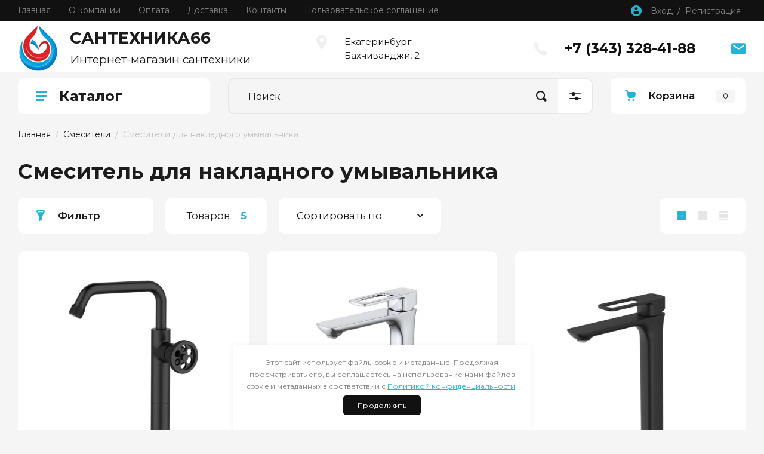

--- FILE ---
content_type: text/html; charset=utf-8
request_url: https://santehnica66.ru/magazin/folder/smesitel-dlya-nakladnogo-umyvalnika
body_size: 29332
content:
<!doctype html>
<html lang="ru">

<head>
<meta charset="utf-8">
<meta name="robots" content="all"/>
<title>Смеситель для накладного умывальника </title>
<!-- assets.top -->
<script src="/g/libs/nocopy/1.0.0/nocopy.for.all.js" ></script>
<!-- /assets.top -->

<meta name="description" content="Смеситель для накладного умывальника ">
<meta name="keywords" content="Смеситель для накладного умывальника ">
<meta name="SKYPE_TOOLBAR" content="SKYPE_TOOLBAR_PARSER_COMPATIBLE">
<meta name="viewport" content="width=device-width, initial-scale=1.0, maximum-scale=1.0, user-scalable=no">
<meta name="format-detection" content="telephone=no">
<meta http-equiv="x-rim-auto-match" content="none">

<!-- JQuery -->
<script src="/g/libs/jquery/1.10.2/jquery.min.js" charset="utf-8"></script>
<!-- JQuery -->

<!-- Common js -->
	<link rel="stylesheet" href="/g/css/styles_articles_tpl.css">
<meta name="yandex-verification" content="a3734d33d6ae7715" />
<meta name="google-site-verification" content="7pJYA5kRhg8n90NbJZMVQ1Qoym_WZRPJfL1Pj9_IZyo" />
<meta name='wmail-verification' content='6b486c88ee9e5b425a48ebc643cf475f' />

            <!-- 46b9544ffa2e5e73c3c971fe2ede35a5 -->
            <script src='/shared/s3/js/lang/ru.js'></script>
            <script src='/shared/s3/js/common.min.js'></script>
        <link rel='stylesheet' type='text/css' href='/shared/s3/css/calendar.css' /><link rel="stylesheet" href="/g/libs/lightgallery-proxy-to-hs/lightgallery.proxy.to.hs.min.css" media="all" async>
<script src="/g/libs/lightgallery-proxy-to-hs/lightgallery.proxy.to.hs.stub.min.js"></script>
<script src="/g/libs/lightgallery-proxy-to-hs/lightgallery.proxy.to.hs.js" async></script>
<link rel="icon" href="/favicon.ico" type="image/x-icon">

<link rel='stylesheet' type='text/css' href='/t/images/__csspatch/1/patch.css'/>

<!--s3_require-->
<link rel="stylesheet" href="/g/basestyle/1.0.1/user/user.css" type="text/css"/>
<link rel="stylesheet" href="/g/basestyle/1.0.1/user/user.blue.css" type="text/css"/>
<script type="text/javascript" src="/g/basestyle/1.0.1/user/user.js" async></script>
<!--/s3_require-->
<!-- Common js -->

<!-- Shop init -->
			
		
		
		
			<link rel="stylesheet" type="text/css" href="/g/shop2v2/default/css/theme.less.css">		
			<script type="text/javascript" src="/g/printme.js"></script>
		<script type="text/javascript" src="/g/shop2v2/default/js/tpl.js"></script>
		<script type="text/javascript" src="/g/shop2v2/default/js/baron.min.js"></script>
		
			<script type="text/javascript" src="/g/shop2v2/default/js/shop2.2.js"></script>
		
	<script type="text/javascript">shop2.init({"productRefs": [],"apiHash": {"getPromoProducts":"3052e87e623675d16860005199e1cb2d","getSearchMatches":"62052db28c3b3999f4c9a654b7fe2a86","getFolderCustomFields":"154e113875bceff804fe5913c0dc9aae","getProductListItem":"0e33a1ab60078a675a6012da75272a92","cartAddItem":"c41cb9fb13df2afeef48cc9eb0829131","cartRemoveItem":"1c8ed3e2571660e0a62a4a03c4234b47","cartUpdate":"b453d93fcf5541a3de8e3c2f22b64828","cartRemoveCoupon":"ee3e09acadd5a313545d719bbd257a85","cartAddCoupon":"37fce2dfa9e4032eda6b5db49b641a88","deliveryCalc":"142d11d9c27015b3356064ebf1140ed5","printOrder":"15fe4ec343a30550eb97ccde91ddd774","cancelOrder":"e50650b84b85e1b6805182bb2a8d97d1","cancelOrderNotify":"0e31f0f4247c3be714f73736af4df6de","repeatOrder":"b2a430159ea4a01050a4895233919ba0","paymentMethods":"7e65365732328510bd0bc4fe7a3ef867","compare":"53c5ee7845813da59a8123a9eb5cf2c7"},"hash": null,"verId": 2838066,"mode": "folder","step": "","uri": "/magazin","IMAGES_DIR": "/d/","my": {"gr_show_nav_btns":true,"gr_filter_sorting_by":"\u0421\u043e\u0440\u0442\u0438\u0440\u043e\u0432\u0430\u0442\u044c \u043f\u043e","gr_by_price_asc":"\u0426\u0435\u043d\u0435 (\u0432\u043e\u0437\u0440\u0430\u0441\u0442\u0430\u043d\u0438\u044e)","gr_by_price_desc":"\u0426\u0435\u043d\u0435 (\u0443\u0431\u044b\u0432\u0430\u043d\u0438\u044e)","gr_by_name_asc":"\u041d\u0430\u0437\u0432\u0430\u043d\u0438\u044e \u043e\u0442 \u0410","gr_by_name_desc":"\u041d\u0430\u0437\u0432\u0430\u043d\u0438\u044e \u043e\u0442 \u042f","show_sections":false,"buy_alias":"\u041a\u0443\u043f\u0438\u0442\u044c","search_form_btn":"\u041d\u0430\u0439\u0442\u0438","not_available_alias":"\u041a\u0443\u043f\u0438\u0442\u044c","buy_mod":true,"buy_kind":true,"gr_hide_no_amount_rating":true,"on_shop2_btn":true,"gr_auth_placeholder":true,"gr_cart_preview_version":"2.2.110_8","gr_cart_preview_order":"\u041e\u0444\u043e\u0440\u043c\u0438\u0442\u044c","gr_show_collcetions_amount":true,"gr_kinds_slider":true,"gr_cart_titles":true,"gr_filter_remodal":true,"gr_filter_range_slider":false,"gr_search_range_slider":false,"gr_login_placeholered":true,"gr_add_to_compare_text":"\u0421\u0440\u0430\u0432\u043d\u0438\u0442\u044c","gr_search_form_title":"\u0420\u0430\u0441\u0448\u0438\u0440\u0435\u043d\u043d\u044b\u0439 \u043f\u043e\u0438\u0441\u043a","gr_filter_reset_text":"\u041e\u0447\u0438\u0441\u0442\u0438\u0442\u044c","gr_filter_remodal_res":"1360","gr_sorting_no_filter":true,"gr_filter_max_count":"6","gr_filter_select_btn":"\u0415\u0449\u0435","gr_show_more_btn_class":" ","gr_only_filter_result":true,"gr_result_wrap":true,"gr_filter_fount":"\u0422\u043e\u0432\u0430\u0440\u043e\u0432 \u043d\u0430\u0439\u0434\u0435\u043d\u043e:","gr_view_class":" view_click view_opened view-1","gr_folder_items":true,"gr_pagelist_only_icons":true,"gr_h1_in_column":true,"gr_vendor_in_thumbs":true,"gr_tabs_unwrapped":true,"gr_show_titles":true,"gr_hide_list_params":true,"gr_cart_auth_remodal":true,"gr_coupon_remodal":true,"gr_cart_reg_placeholder":true,"gr_options_more_btn":"\u0415\u0449\u0435","gr_cart_total_title":"\u0420\u0430\u0441\u0447\u0435\u0442","gr_show_options_text":"\u0412\u0441\u0435 \u043f\u0430\u0440\u0430\u043c\u0435\u0442\u0440\u044b","gr_cart_show_options_text":"\u0412\u0441\u0435 \u043f\u0430\u0440\u0430\u043c\u0435\u0442\u0440\u044b","gr_pluso_title":"\u041f\u043e\u0434\u0435\u043b\u0438\u0442\u044c\u0441\u044f","gr_product_page_version":"global:shop2.2.110_9-product.tpl","gr_collections_item":"global:shop2.2.110_9-product-item-collections.tpl","gr_cart_page_version":"global:shop2.2.110_9-cart.tpl","gr_product_template_name":"shop2.2.110_9-product-list-thumbs.tpl","gr_to_compare_text":"\u0421\u0440\u0430\u0432\u043d\u0438\u0442\u044c","gr_compare_class":" ","gr_product_quick_view":true,"lazy_load_subpages":true,"gr_pagelist_lazy_load":true,"gr_additional_work_btn":true,"gr_buy_btn_data_url":true,"gr_selected_theme":"10"},"shop2_cart_order_payments": 1,"cf_margin_price_enabled": 0,"maps_yandex_key":"","maps_google_key":""});shop2.filter._pre_params = "&s[folder_id]=71165106";shop2.facets.enabled = true;shop2.delivery.deligate = true;</script>
<style type="text/css">.product-item-thumb {width: 450px;}.product-item-thumb .product-image, .product-item-simple .product-image {height: 450px;width: 450px;}.product-item-thumb .product-amount .amount-title {width: 354px;}.product-item-thumb .product-price {width: 400px;}.shop2-product .product-side-l {width: 450px;}.shop2-product .product-image {height: 450px;width: 450px;}.shop2-product .product-thumbnails li {width: 140px;height: 140px;}</style>
<!-- Shop init -->

<!-- Custom styles -->
<link rel="stylesheet" href="/g/libs/jqueryui/datepicker-and-slider/css/jquery-ui.css">
<link rel="stylesheet" href="/g/libs/lightgallery/v1.2.19/lightgallery.css">
<link rel="stylesheet" href="/g/libs/remodal/css/remodal.css">
<link rel="stylesheet" href="/g/libs/remodal/css/remodal-default-theme.css">
<link rel="stylesheet" href="/g/libs/waslide/css/waslide.css">
<!-- Custom styles -->

<!-- Custom js -->
<script src="/g/libs/jquery-responsive-tabs/1.6.3/jquery.responsiveTabs.min.js" charset="utf-8"></script>
<script src="/g/libs/jquery-match-height/0.7.2/jquery.matchHeight.min.js" charset="utf-8"></script>
<script src="/g/libs/jqueryui/datepicker-and-slider/js/jquery-ui.min.js" charset="utf-8"></script>
<script src="/g/libs/jqueryui/touch_punch/jquery.ui.touch_punch.min.js" charset="utf-8"></script>

<script src="/g/libs/jquery-columnizer/jquery.columnizer.min.js"></script>

<script src="/g/libs/flexmenu/1.4.2/flexmenu.min.js" charset="utf-8"></script>
<script src="/g/libs/lightgallery/v1.2.19/lightgallery.js" charset="utf-8"></script>
<script src="/g/libs/jquery-slick/1.9.0/slick.min.js" charset="utf-8"></script>
<script src="/g/libs/remodal/js/remodal.js" charset="utf-8"></script>

<script src="/g/libs/waslide/js/animit.js"></script>
<script src="/g/templates/shop2/2.110.2/photo-products/js/waslide.js"></script>
<!-- Custom js -->

<!-- Site js -->
<script src="/g/s3/misc/form/shop-form/shop-form-minimal.js" charset="utf-8"></script>
<script src="/g/templates/shop2/2.110.2/photo-products/js/plugins.js" charset="utf-8"></script>

	<script src="/t/v947/images/js/shop_main.js" charset="utf-8"></script><!-- Site js -->

		    <link rel="stylesheet" href="/g/templates/shop2/2.110.2/photo-products/themes/theme4/theme.scss.css">
	
<link rel="stylesheet" href="/g/templates/shop2/2.110.2/photo-products/css/global_styles.css">

<link rel="stylesheet" href="/g/libs/jquery-popover/0.0.4/jquery.popover.css">
<script src="/g/libs/jquery-popover/0.0.4/jquery.popover.js"></script>
<script src="/g/templates/shop2/widgets/js/timer.js"></script>


</head><link rel="stylesheet" href="/t/v947/images/css/site.addons.scss.css">
<link rel="stylesheet" href="/t/v947/images/css/seo_style_v_in.scss.css">
<link rel="stylesheet" href="/t/images/css/seo_lp_adaptive.scss.css">
<link rel="stylesheet" href="/t/v947/images/site.addons.scss.css">
<link rel="stylesheet" href="/t/v947/images/css/opn_style.scss.css">
<link rel="stylesheet" href="/t/v947/images/css/seo_optima_b.scss.css">
<script src="/t/v947/images/js/seo_optima_b.js"></script>

<body class="site">
	
				
			<style>
				.quick-view-trigger {display: none !important;}
			</style>
		
				<span class="up-button" role="button">&nbsp;</span>
		
	<div class="site__wrapper">
		
		<div class="remodal" data-remodal-id="cart-preview" role="dialog" data-remodal-options="hashTracking: false">
	        <button data-remodal-action="close" class="remodal-close-btn gr-icon-btn">
	            <span>Закрыть</span>
	        </button>
	        <div class="cart-popup-container"></div>
	    </div>

		<div class="mobile-panel">
			<div class="mobile-panel__inner">
				<div class="mobile-burger">&nbsp;</div>
				<div class="mobile-contacts" data-remodal-target="popup-contacts">&nbsp;</div>
				<div class="mobile-cabinet" data-remodal-target="login-form">&nbsp;</div>
																					<div class="mobile-cart cart_block_container block_event">
						<a href="/magazin/cart" class="mobile-cart__link "  data-remodal-target="cart-preview">&nbsp;</a>
						<div class="mobile-cart__amount cart_amount_block">0</div>
					</div>
											</div>
		</div>
		
						
		<div class="burger-block">
			<div class="burger-block__inner">
				<div class="gr-icon-btn burger-block__close">&nbsp;</div>
				<div class="burger-block__title">Каталог</div>
				<div class="burger-block__back">Назад</div>
				<div class="burger-block__body"></div>
				<div class="burger-block__menu"></div>
			</div>
		</div>
		
		<header class="site-header">
			<div class="site-header__inner">
				<div class="header-top block_padding">
					<div class="header-top__inner block_width">
						<div class="header-top__left">
														    <ul class="menu-default menu-top">
							        							
							            							
							            							                <li class="has opened">
							                	<a href="/" class="opened">Главная</a>
							            							            							
							        							
							            							                							                        </li>
							                    							                							            							
							            							                <li class="has">
							                	<a href="/o-kompanii">О компании</a>
							            							            							
							        							
							            							                							                        <ul>
							                    							            							
							            							                <li class="">
							                	<a href="/otzyvy-o-nas">Отзывы о нас</a>
							            							            							
							        							
							            							                							                        </li>
							                    							                							            							
							            							                <li class="">
							                	<a href="/obzory-stati">Обзоры / статьи</a>
							            							            							
							        							
							            							                							                        </li>
							                    							                							            							
							            							                <li class="">
							                	<a href="/napishite-nam">Напишите нам</a>
							            							            							
							        							
							            							                							                        </li>
							                    							                            </ul>
							                        </li>
							                    							                							            							
							            							                <li class="has">
							                	<a href="/oplata">Оплата</a>
							            							            							
							        							
							            							                							                        </li>
							                    							                							            							
							            							                <li class="has">
							                	<a href="/dostavka">Доставка</a>
							            							            							
							        							
							            							                							                        </li>
							                    							                							            							
							            							                <li class="has">
							                	<a href="/kontakty">Контакты</a>
							            							            							
							        							
							            							                							                        </li>
							                    							                							            							
							            							                <li class="">
							                	<a href="/polzovatelskoe-soglashenie">Пользовательское соглашение</a>
							            							            							
							        							        </li>
							    </ul>
							    													</div>
						<div class="header-top__right">
							<div class="cabinet-block">
								<span data-remodal-target="login-form">Вход&nbsp; / &nbsp;Регистрация</span>
							</div>
						</div>
					</div>
				</div>
				<div class="header-bottom block_padding">
					<div class="header-bottom__inner block_width">
						<div class="header-bottom__left">

							<div class="site-info">
																	<div class="site-info__logo">
																														<a href="https://santehnica66.ru">
											<img src="/thumb/2/BHzgkvakGieyT09EtjLswQ/84r80/d/santehnika66ru.png" alt="Сантехника" />
										</a>
									</div>
																									<div class="site-info__body">
										<div class="site-info__name"><a href="https://santehnica66.ru">САНТЕХНИКА66</a></div>										<div class="site-info__desc">Интернет-магазин сантехники</div>									</div>
															</div> <!--.site-info-->

						</div>
						<div class="header-bottom__right">
							<div class="mobile-contacts-btn" data-remodal-target="popup-contacts">Контакты</div>

							<div class="top-contacts">
								<div class="top-contacts__body"> 

																			<div class="top-address">
											Екатеринбург  Бахчиванджи, 2
										</div> <!--.top-address-->
																		
																			<div class="top-phones">
											<div class="top-phones__inner">
												<div class="top-phones__body">
																																										<div>
																<a href="tel:+73433284188">+7 (343) 328-41-88</a>
															</div>
																																							</div>
																																			</div>
										</div> <!--.top-phones-->
																												<div class="top-popup-form" data-remodal-target="popup-form">&nbsp;</div>
																	</div>
							</div>

						</div>
					</div>
				</div>
			</div>
		</header> <!-- .site-header -->

		<div class="remodal" data-remodal-id="search-form" role="dialog" data-remodal-options="hashTracking: false">
			<button data-remodal-action="close" class="gr-icon-btn remodal-close-btn"><span>Закрыть</span></button>
				
	
<div class="shop2-block search-form">
	<div class="search-form__inner">
		<div class="search-form__header">Расширенный поиск</div>
		<div class="search-rows">
			<form action="/magazin/search" enctype="multipart/form-data">
				<input type="hidden" name="sort_by" value=""/>
				
									<div class="search-rows__row gr-field-style float_row">
						<div class="row-title field-title">Цена (руб.)<span style="display: inline-block;">:</span></div>
						<div class="row-body">
							<label class="input-from">
								<span class="from_title hide">от</span>
								<input name="s[price][min]" type="text" size="5" class="small" value="" placeholder="от" data-range_min="0" oninput="this.value = this.value.replace (/\D/, '')" />
							</label>
							<label class="input-to">
								<span class="to_title hide">до</span>
								<input name="s[price][max]" type="text" size="5" class="small" value="" placeholder="до" data-range_max="200000" oninput="this.value = this.value.replace (/\D/, '')" />
							</label>
													</div>
					</div>
				
									<div class="search-rows__row gr-field-style">
						<label class="row-title field-title" for="shop2-name">Название<span style="display: inline-block;">:</span></label>
						<div class="row-body">
							<input type="text" name="s[name]" size="20" id="shop2-name" value="" />
						</div>
					</div>
				
									<div class="search-rows__row gr-field-style">
						<label class="row-title field-title" for="shop2-article">Артикул<span style="display: inline-block;">:</span></label>
						<div class="row-body">
							<input type="text" name="s[article]" id="shop2-article" value="" />
						</div>
					</div>
				
									<div class="search-rows__row gr-field-style">
						<label class="row-title field-title" for="shop2-text">Текст<span style="display: inline-block;">:</span></label>
						<div class="row-body">
							<input type="text" name="search_text" size="20" id="shop2-text"  value="" />
						</div>
					</div>
				
				
									<div class="search-rows__row gr-field-style">
						<div class="row-title field-title">Выберите категорию<span style="display: inline-block;">:</span></div>
						<div class="row-body">
							<select name="s[folder_id]" id="s[folder_id]">
								<option value="">Все</option>
																																												<option value="118983101" >
											 Мебель для ванной
										</option>
																																				<option value="138198901" >
											&raquo; Мебель шириной от 40 до 60 см
										</option>
																																				<option value="138200101" >
											&raquo; Мебель шириной от 60 до 80 см
										</option>
																																				<option value="138200301" >
											&raquo; Мебель шириной от 80 до 120 см
										</option>
																																				<option value="118982101" >
											&raquo; Зеркала
										</option>
																																				<option value="240258501" >
											&raquo;&raquo; Зеркала шириной от 40 до 60 см
										</option>
																																				<option value="240258701" >
											&raquo;&raquo; Зеркала шириной от 60 до 80 см
										</option>
																																				<option value="240262901" >
											&raquo;&raquo; Зеркала шириной от 80 до 120 см
										</option>
																																				<option value="138201501" >
											&raquo; Зеркальные шкафы
										</option>
																																				<option value="240257501" >
											&raquo;&raquo; Зеркальные шкафы шириной от 40 до 60 см
										</option>
																																				<option value="240257901" >
											&raquo;&raquo; Зеркальные шкафы шириной от 60 до 80 см
										</option>
																																				<option value="240258301" >
											&raquo;&raquo; Зеркальные шкафы шириной от 80 до 120 см
										</option>
																																				<option value="138201701" >
											&raquo; Пеналы
										</option>
																																				<option value="240393701" >
											&raquo;&raquo; Пеналы шириной от 40 до 60 см
										</option>
																																				<option value="138202101" >
											 Санфаянс
										</option>
																																				<option value="119003301" >
											&raquo; Унитазы подвесные
										</option>
																																				<option value="71342706" >
											&raquo; Унитазы приставные
										</option>
																																				<option value="138202901" >
											&raquo; Унитазы напольные
										</option>
																																				<option value="119004301" >
											&raquo; Биде
										</option>
																																				<option value="119005101" >
											&raquo; Писсуары
										</option>
																																				<option value="119002901" >
											&raquo; Раковины
										</option>
																																				<option value="119005301" >
											 Инсталляции для санфаянса
										</option>
																																				<option value="138203901" >
											&raquo; Инсталляции для унитазов
										</option>
																																				<option value="138204301" >
											&raquo; Инсталляции с унитазом
										</option>
																																				<option value="138205301" >
											&raquo; Инсталляции для биде
										</option>
																																				<option value="138205501" >
											&raquo; Инсталляции для раковины
										</option>
																																				<option value="188926901" >
											 Душевые ограждения
										</option>
																																				<option value="118995301" >
											&raquo; Душевые поддоны
										</option>
																																				<option value="118995901" >
											&raquo; Душевые лотки и трапы
										</option>
																																				<option value="138205901" >
											&raquo; Сифоны
										</option>
																																				<option value="189942101" >
											&raquo; Дополнительная комплектация
										</option>
																																				<option value="188926701" >
											&raquo; Душевые двери
										</option>
																																				<option value="188927101" >
											&raquo; Душевые перегородки Walk In Slide
										</option>
																																				<option value="188927301" >
											&raquo; Душевой крепеж для перегородок Walk In Slide
										</option>
																																				<option value="188927501" >
											&raquo; Душевой декоративный профиль
										</option>
																																				<option value="118988901" >
											 Душевые кабины
										</option>
																																				<option value="119002501" >
											 Ванны
										</option>
																																				<option value="138208101" >
											&raquo; Ванны акриловые
										</option>
																																				<option value="138208301" >
											&raquo; Ванны искусственный камень
										</option>
																																				<option value="138208501" >
											&raquo; Ванны стальные
										</option>
																																				<option value="138208701" >
											&raquo; Ванны  чугунные
										</option>
																																				<option value="119002701" >
											&raquo; Шторки на ванну
										</option>
																																				<option value="118987701" >
											 Смесители
										</option>
																																				<option value="118988101" >
											&raquo; Душевые системы
										</option>
																																				<option value="164690101" >
											&raquo;&raquo; Смесители с верхним душем и изливом
										</option>
																																				<option value="71165106" >
											&raquo; Смесители для накладного умывальника
										</option>
																																				<option value="71165306" >
											&raquo; Смесители скрытого монтажа
										</option>
																																				<option value="71164306" >
											&raquo;&raquo; Смесители скрытого монтажа с гигиеническим душем
										</option>
																																				<option value="71164506" >
											&raquo;&raquo; Смесители скрытого монтажа для умывальника
										</option>
																																				<option value="138209501" >
											&raquo; Душевые наборы
										</option>
																																				<option value="138211901" >
											&raquo; Смесители встраиваемые
										</option>
																																				<option value="138212301" >
											&raquo; Смесители гигиенические
										</option>
																																				<option value="138212501" >
											&raquo; Смесители для раковины
										</option>
																																				<option value="138216101" >
											&raquo; Смесители для ванны
										</option>
																																				<option value="138216501" >
											&raquo; Смесители для кухни
										</option>
																																				<option value="164666901" >
											&raquo; Смесители для ванны с длинным изливом
										</option>
																																				<option value="164688901" >
											&raquo; Смесители на борт ванны
										</option>
																																				<option value="164690501" >
											&raquo; Смесители с двумя выходами
										</option>
																																				<option value="164690701" >
											&raquo; Смесители с одним выходом
										</option>
																																				<option value="164690901" >
											&raquo; Смесители для душа
										</option>
																																				<option value="164691101" >
											&raquo; Смесители выпуски
										</option>
																																				<option value="71164706" >
											&raquo; Смесители для умывальника
										</option>
																																				<option value="71164906" >
											&raquo; Смесители для биде
										</option>
																																				<option value="119005901" >
											 Полотенцесушители
										</option>
																																				<option value="138217501" >
											&raquo; Полотенцесушители водяные
										</option>
																																				<option value="138217701" >
											&raquo; Полотенцесушители электрические
										</option>
																																				<option value="119006501" >
											 Аксессуары для ванной
										</option>
																																				<option value="71209906" >
											&raquo; Ерш
										</option>
																																				<option value="71210106" >
											&raquo; Бумагодержатели
										</option>
																																				<option value="71210306" >
											&raquo; Крючки
										</option>
																																				<option value="71210506" >
											&raquo; Мыльницы
										</option>
																																				<option value="71210706" >
											&raquo; Подстаканники
										</option>
																																				<option value="71210906" >
											&raquo; Полки
										</option>
																																				<option value="71211106" >
											&raquo; Полотенцедержатели
										</option>
																																				<option value="71211306" >
											&raquo; Дозаторы
										</option>
																																				<option value="71211506" >
											&raquo; Подстаканники с мыльницей
										</option>
																																				<option value="119006901" >
											 Водонагреватели
										</option>
																																				<option value="189942301" >
											 Бытовая химия
										</option>
																																				<option value="119007301" >
											 Распродажа!
										</option>
																								</select>
						</div>
					</div>

					<div id="shop2_search_custom_fields"></div>
								
								
									<div class="search-rows__row gr-field-style">
						<div class="row-title field-title">Производитель<span style="display: inline-block;">:</span></div>
						<div class="row-body">
							<select name="s[vendor_id]">
								<option value="">Все</option>          
																	<option value="28556301" >AlcaPLAST</option>
																	<option value="48243301" >Astra-Form</option>
																	<option value="48243701" >BETTE</option>
																	<option value="48241701" >Geberit</option>
																	<option value="48240901" >Hansgrohe</option>
																	<option value="16015306" >IDDIS</option>
																	<option value="28551701" >Ideal Standart</option>
																	<option value="28555301" >JIKA</option>
																	<option value="28555501" >KALDEWEI</option>
																	<option value="28553101" >KEUCO</option>
																	<option value="48241301" >KLUDI</option>
																	<option value="28555701" >LAUFEN</option>
																	<option value="14339506" >NINGBO KANGJU METAL PRODUCTS CO., LTD</option>
																	<option value="28555901" >RAVAK</option>
																	<option value="28551501" >ROCA</option>
																	<option value="28554701" >Viega</option>
																	<option value="48242701" >Villeroy&amp;Boch</option>
																	<option value="28557501" >Vitra</option>
																	<option value="46649101" >Россия</option>
																	<option value="33535701" >Россия, Финляндия</option>
																	<option value="33536101" >Финляндия</option>
															</select>
						</div>
					</div>
				
														    <div class="search-rows__row gr-field-style">
					        <div class="row-title field-title">Новинка<span style="display: inline-block;">:</span></div>
					        <div class="row-body">
					            					            <select name="s[flags][2]">
						            <option value="">Все</option>
						            <option value="1">да</option>
						            <option value="0">нет</option>
						        </select>
					        </div>
					    </div>
			    															    <div class="search-rows__row gr-field-style">
					        <div class="row-title field-title">Спецпредложение<span style="display: inline-block;">:</span></div>
					        <div class="row-body">
					            					            <select name="s[flags][1]">
						            <option value="">Все</option>
						            <option value="1">да</option>
						            <option value="0">нет</option>
						        </select>
					        </div>
					    </div>
			    									
				

									<div class="search-rows__row gr-field-style">
						<div class="row-title field-title">Результатов на странице<span style="display: inline-block;">:</span></div>
						<div class="row-body">
							<select name="s[products_per_page]">
																																		<option value="5">5</option>
																										<option value="20">20</option>
																										<option value="35">35</option>
																										<option value="50">50</option>
																										<option value="65">65</option>
																										<option value="80">80</option>
																										<option value="95">95</option>
															</select>
						</div>
					</div>
				
				<div class="search-rows__btn">
					<button type="submit" class="search-btn gr-button-1"><span>Найти</span></button>
				</div>
			</form >
		</div>
	</div>
</div><!-- Search Form -->		</div> <!-- .search-form -->


		
					<div class="remodal" data-remodal-id="popup-form" role="dialog" data-remodal-options="hashTracking: false">
				<button data-remodal-action="close" class="gr-icon-btn remodal-close-btn"><span>Закрыть</span></button>
				<div class="popup-form-container">
					
                        	
	    
        
    <div class="tpl-anketa" data-api-url="/-/x-api/v1/public/?method=form/postform&param[form_id]=9659701" data-api-type="form">
    		    			    	<div class="tpl-anketa__left">
		        	<div class="tpl-anketa__title">Оставить заявку на звонок</div>
		        			        </div>
	                        <div class="tpl-anketa__right">
	        	            <form method="post" action="/" data-s3-anketa-id="9659701">
	                <input type="hidden" name="param[placeholdered_fields]" value="1" />
	                <input type="hidden" name="form_id" value="9659701">
	                	                	                <input type="hidden" name="param[hide_title]" value="" />
	                <input type="hidden" name="param[product_name]" value="" />
                	<input type="hidden" name="param[product_link]" value="https://" />
                	<input type="hidden" name="param[policy_checkbox]" value="" />
                	<input type="hidden" name="param[has_span_button]" value="" />
	                <input type="hidden" name="tpl" value="global:shop2.form.minimal.tpl">
	                		                		                    		                        <div class="tpl-field type-text">
		                            		                            
		                            		                            <div class="field-value">
		                                		                                		                                    <input type="text" 
		                                    	 
			                                    size="30" 
			                                    maxlength="100" 
			                                    value="" 
			                                    name="d[0]" 
			                                    placeholder="Как к вам обращаться" 
		                                    />
		                                		                                
		                                		                            </div>
		                        </div>
		                    		                		                    		                        <div class="tpl-field type-text field-required">
		                            		                            
		                            		                            <div class="field-value">
		                                		                                		                                    <input type="text" 
		                                    	 required  
			                                    size="30" 
			                                    maxlength="100" 
			                                    value="" 
			                                    name="d[1]" 
			                                    placeholder="Телефон *" 
		                                    />
		                                		                                
		                                		                            </div>
		                        </div>
		                    		                		                    		                        <div class="tpl-field type-checkbox field-required">
		                            		                            
		                            		                            <div class="field-value">
		                                		                                		                                    <ul>
		                                        		                                            <li>
	                                            		
	                                            		<label>
	                                            			<input 
	                                            				 required  
			                                            		type="checkbox" 
			                                            		value="Да" 
			                                            		name="d[3]" 
		                                            		/>
	                                            			<span>&nbsp;Я выражаю <a href="/registraciya/agreement" onclick="window.open(this.href, '', 'resizable=no,status=no,location=no,toolbar=no,menubar=no,fullscreen=no,scrollbars=no,dependent=no,width=500,left=500,height=700,top=700'); return false;">согласие на передачу и обработку персональных данных</a> в соответствии с <a href="/politika-konfidencialnosti" onclick="window.open(this.href, '', 'resizable=no,status=no,location=no,toolbar=no,menubar=no,fullscreen=no,scrollbars=no,dependent=no,width=500,left=500,height=700,top=700'); return false;">Политикой конфиденциальности</a> <ins class="field-required-mark">*</ins></span>
	                                            		</label>
		                                        	</li>
		                                        		                                    </ul>
		                                		                                
		                                		                            </div>
		                        </div>
		                    		                	
	        			        		
	                	
	                <div class="tpl-field tpl-field-button">
	                    <button type="submit" class="tpl-form-button">Жду звонка</button>
	                </div>
	
	            <re-captcha data-captcha="recaptcha"
     data-name="captcha"
     data-sitekey="6LcYvrMcAAAAAKyGWWuW4bP1De41Cn7t3mIjHyNN"
     data-lang="ru"
     data-rsize="invisible"
     data-type="image"
     data-theme="light"></re-captcha></form>
	            
	        		        	
	                </div>
    </div>
				</div>
			</div> <!-- .popup-form -->
		
		<div class="remodal" data-remodal-id="fixed-folders" role="dialog" data-remodal-options="hashTracking: false">
			<button data-remodal-action="close" class="gr-icon-btn remodal-close-btn"><span>Закрыть</span></button>
			<div class="fixed-folders-title">Каталог</div>
		</div> <!-- .fixed-folders -->

		<div class="remodal" data-remodal-id="popup-contacts" role="dialog" data-remodal-options="hashTracking: false">
			<button data-remodal-action="close" class="gr-icon-btn remodal-close-btn"><span>Закрыть</span></button>
			<div class="popup-contacts-title">Контакты</div>
			
							<div class="top-address">
					Екатеринбург  Бахчиванджи, 2
				</div> <!--.top-address-->
						
							<div class="top-phones">
					<div class="top-phones__inner has_btn">
						<div class="top-phones__body">
															<div>
									<a href="tel:+73433284188">+7 (343) 328-41-88</a>
								</div>
													</div>
											</div>
				</div> <!--.top-phones-->
			
		</div> <!-- .popup-contacts -->

		<div class="folders-container"></div>

		<div class="site-container">

			<div class="site-container__inner">

				<div class="top-block block_padding">
					<div class="top-block__inner block_width">
						<div class="top-block__left">

							<div class="desktop-folders inner_page">
								<div class="desktop-folders__title">Каталог</div>
								<div class="desktop-folders__body">

									<ul class="site-folders menu-default">
																			         									         									         									         									    									         									              									              									                   <li class="firstlevel dontsplit sublevel has"><a class="hasArrow" href="/magazin/folder/mebel-dlya-vannoj"><span>Мебель для ванной</span></a>
									              									         									         									         									         									    									         									              									                   									                        <ul>
									                            <li class="parentItem"><a href="/magazin/folder/mebel-dlya-vannoj"><span>Мебель для ванной</span></a></li>
									                    										              									              									                   <li class=""><a href="/magazin/folder/mebel-shirinoj-ot-40-do-60-sm"><span>Мебель шириной от 40 до 60 см</span></a>
									              									         									         									         									         									    									         									              									                   									                        </li>
									                        									                   									              									              									                   <li class=""><a href="/magazin/folder/mebel-shirinoj-ot-60-do-80-sm"><span>Мебель шириной от 60 до 80 см</span></a>
									              									         									         									         									         									    									         									              									                   									                        </li>
									                        									                   									              									              									                   <li class=""><a href="/magazin/folder/mebel-shirinoj-ot-80-do-120-sm"><span>Мебель шириной от 80 до 120 см</span></a>
									              									         									         									         									         									    									         									              									                   									                        </li>
									                        									                   									              									              									                   <li class=" dontsplit sublevel has"><a class="hasArrow" href="/magazin/folder/zerkala"><span>Зеркала</span></a>
									              									         									         									         									         									    									         									              									                   									                        <ul>
									                            <li class="parentItem"><a href="/magazin/folder/zerkala"><span>Зеркала</span></a></li>
									                    										              									              									                   <li class=""><a href="/magazin/folder/zerkala-ot-40-do-60-sm"><span>Зеркала шириной от 40 до 60 см</span></a>
									              									         									         									         									         									    									         									              									                   									                        </li>
									                        									                   									              									              									                   <li class=""><a href="/magazin/folder/zerkala-ot-60-do-80-sm"><span>Зеркала шириной от 60 до 80 см</span></a>
									              									         									         									         									         									    									         									              									                   									                        </li>
									                        									                   									              									              									                   <li class=""><a href="/magazin/folder/zerkala-shirinoj-ot-80-do-120-sm"><span>Зеркала шириной от 80 до 120 см</span></a>
									              									         									         									         									         									    									         									              									                   									                        </li>
									                        									                             </ul></li>
									                        									                   									              									              									                   <li class=" dontsplit sublevel has"><a class="hasArrow" href="/magazin/folder/zerkalnye-shkafy"><span>Зеркальные шкафы</span></a>
									              									         									         									         									         									    									         									              									                   									                        <ul>
									                            <li class="parentItem"><a href="/magazin/folder/zerkalnye-shkafy"><span>Зеркальные шкафы</span></a></li>
									                    										              									              									                   <li class=""><a href="/magazin/folder/zerkalnye-shkafy-ot-40-do-60-sm"><span>Зеркальные шкафы шириной от 40 до 60 см</span></a>
									              									         									         									         									         									    									         									              									                   									                        </li>
									                        									                   									              									              									                   <li class=""><a href="/magazin/folder/zerkalnye-shkafy-ot-60-do-80-sm"><span>Зеркальные шкафы шириной от 60 до 80 см</span></a>
									              									         									         									         									         									    									         									              									                   									                        </li>
									                        									                   									              									              									                   <li class=""><a href="/magazin/folder/zerkalnye-shkafy-ot-80-do-120-sm"><span>Зеркальные шкафы шириной от 80 до 120 см</span></a>
									              									         									         									         									         									    									         									              									                   									                        </li>
									                        									                             </ul></li>
									                        									                   									              									              									                   <li class=" dontsplit sublevel has"><a class="hasArrow" href="/magazin/folder/penaly"><span>Пеналы</span></a>
									              									         									         									         									         									    									         									              									                   									                        <ul>
									                            <li class="parentItem"><a href="/magazin/folder/penaly"><span>Пеналы</span></a></li>
									                    										              									              									                   <li class=""><a href="/magazin/folder/240393701"><span>Пеналы шириной от 40 до 60 см</span></a>
									              									         									         									         									         									    									         									              									                   									                        </li>
									                        									                             </ul></li>
									                        									                             </ul></li>
									                        									                   									              									              									                   <li class="firstlevel dontsplit sublevel has"><a class="hasArrow" href="/magazin/folder/sanfayans"><span>Санфаянс</span></a>
									              									         									         									         									         									    									         									              									                   									                        <ul>
									                            <li class="parentItem"><a href="/magazin/folder/sanfayans"><span>Санфаянс</span></a></li>
									                    										              									              									                   <li class=""><a href="/magazin/folder/unitazy-podvesnye"><span>Унитазы подвесные</span></a>
									              									         									         									         									         									    									         									              									                   									                        </li>
									                        									                   									              									              									                   <li class=""><a href="/magazin/folder/pristavnye-unitazy"><span>Унитазы приставные</span></a>
									              									         									         									         									         									    									         									              									                   									                        </li>
									                        									                   									              									              									                   <li class=""><a href="/magazin/folder/unitazy-napolnye"><span>Унитазы напольные</span></a>
									              									         									         									         									         									    									         									              									                   									                        </li>
									                        									                   									              									              									                   <li class=""><a href="/magazin/folder/bide"><span>Биде</span></a>
									              									         									         									         									         									    									         									              									                   									                        </li>
									                        									                   									              									              									                   <li class=""><a href="/magazin/folder/pissuary"><span>Писсуары</span></a>
									              									         									         									         									         									    									         									              									                   									                        </li>
									                        									                   									              									              									                   <li class=""><a href="/magazin/folder/rakoviny"><span>Раковины</span></a>
									              									         									         									         									         									    									         									              									                   									                        </li>
									                        									                             </ul></li>
									                        									                   									              									              									                   <li class="firstlevel dontsplit sublevel has"><a class="hasArrow" href="/magazin/folder/installyacii-dlya-sanfayansa"><span>Инсталляции для санфаянса</span></a>
									              									         									         									         									         									    									         									              									                   									                        <ul>
									                            <li class="parentItem"><a href="/magazin/folder/installyacii-dlya-sanfayansa"><span>Инсталляции для санфаянса</span></a></li>
									                    										              									              									                   <li class=""><a href="/magazin/folder/installyacii-dlya-unitazov"><span>Инсталляции для унитазов</span></a>
									              									         									         									         									         									    									         									              									                   									                        </li>
									                        									                   									              									              									                   <li class=""><a href="/magazin/folder/installyaciya-s-unitazom"><span>Инсталляции с унитазом</span></a>
									              									         									         									         									         									    									         									              									                   									                        </li>
									                        									                   									              									              									                   <li class=""><a href="/magazin/folder/installyacii-dlya-bide"><span>Инсталляции для биде</span></a>
									              									         									         									         									         									    									         									              									                   									                        </li>
									                        									                   									              									              									                   <li class=""><a href="/magazin/folder/installyaciya-dlya-rakoviny"><span>Инсталляции для раковины</span></a>
									              									         									         									         									         									    									         									              									                   									                        </li>
									                        									                             </ul></li>
									                        									                   									              									              									                   <li class="firstlevel dontsplit sublevel has"><a class="hasArrow" href="/magazin/folder/dushevye-ograzhdeniya"><span>Душевые ограждения</span></a>
									              									         									         									         									         									    									         									              									                   									                        <ul>
									                            <li class="parentItem"><a href="/magazin/folder/dushevye-ograzhdeniya"><span>Душевые ограждения</span></a></li>
									                    										              									              									                   <li class=""><a href="/magazin/folder/dushevye-poddony"><span>Душевые поддоны</span></a>
									              									         									         									         									         									    									         									              									                   									                        </li>
									                        									                   									              									              									                   <li class=""><a href="/magazin/folder/dushevye-lotki-i-trapy"><span>Душевые лотки и трапы</span></a>
									              									         									         									         									         									    									         									              									                   									                        </li>
									                        									                   									              									              									                   <li class=""><a href="/magazin/folder/sifony"><span>Сифоны</span></a>
									              									         									         									         									         									    									         									              									                   									                        </li>
									                        									                   									              									              									                   <li class=""><a href="/magazin/folder/dopolnitelnaya-komplektaciya"><span>Дополнительная комплектация</span></a>
									              									         									         									         									         									    									         									              									                   									                        </li>
									                        									                   									              									              									                   <li class=""><a href="/magazin/folder/dushevye-dveri"><span>Душевые двери</span></a>
									              									         									         									         									         									    									         									              									                   									                        </li>
									                        									                   									              									              									                   <li class=""><a href="/magazin/folder/dushevye-peregorodki-walk-in"><span>Душевые перегородки Walk In Slide</span></a>
									              									         									         									         									         									    									         									              									                   									                        </li>
									                        									                   									              									              									                   <li class=""><a href="/magazin/folder/dushevoj-krepezh-dlya-peregorodok-walk-in"><span>Душевой крепеж для перегородок Walk In Slide</span></a>
									              									         									         									         									         									    									         									              									                   									                        </li>
									                        									                   									              									              									                   <li class=""><a href="/magazin/folder/dushevoj-dekorativnyj-profil"><span>Душевой декоративный профиль</span></a>
									              									         									         									         									         									    									         									              									                   									                        </li>
									                        									                             </ul></li>
									                        									                   									              									              									                   <li class="firstlevel"><a href="/magazin/folder/dushevye-kabiny"><span>Душевые кабины</span></a>
									              									         									         									         									         									    									         									              									                   									                        </li>
									                        									                   									              									              									                   <li class="firstlevel dontsplit sublevel has"><a class="hasArrow" href="/magazin/folder/vanny"><span>Ванны</span></a>
									              									         									         									         									         									    									         									              									                   									                        <ul>
									                            <li class="parentItem"><a href="/magazin/folder/vanny"><span>Ванны</span></a></li>
									                    										              									              									                   <li class=""><a href="/magazin/folder/vanny-akrilovye"><span>Ванны акриловые</span></a>
									              									         									         									         									         									    									         									              									                   									                        </li>
									                        									                   									              									              									                   <li class=""><a href="/magazin/folder/vanny-iskusstvennyj-kamen"><span>Ванны искусственный камень</span></a>
									              									         									         									         									         									    									         									              									                   									                        </li>
									                        									                   									              									              									                   <li class=""><a href="/magazin/folder/vanny-stalnye"><span>Ванны стальные</span></a>
									              									         									         									         									         									    									         									              									                   									                        </li>
									                        									                   									              									              									                   <li class=""><a href="/magazin/folder/vanny-chugunnye"><span>Ванны  чугунные</span></a>
									              									         									         									         									         									    									         									              									                   									                        </li>
									                        									                   									              									              									                   <li class=""><a href="/magazin/folder/shtorki-na-vannu"><span>Шторки на ванну</span></a>
									              									         									         									         									         									    									         									              									                   									                        </li>
									                        									                             </ul></li>
									                        									                   									              									              									                   <li class="firstlevel dontsplit sublevel has"><a class="hasArrow" href="/magazin/folder/smesiteli"><span>Смесители</span></a>
									              									         									         									         									         									    									         									              									                   									                        <ul>
									                            <li class="parentItem"><a href="/magazin/folder/smesiteli"><span>Смесители</span></a></li>
									                    										              									              									                   <li class=" dontsplit sublevel has"><a class="hasArrow" href="/magazin/folder/dushevye-sistemy"><span>Душевые системы</span></a>
									              									         									         									         									         									    									         									              									                   									                        <ul>
									                            <li class="parentItem"><a href="/magazin/folder/dushevye-sistemy"><span>Душевые системы</span></a></li>
									                    										              									              									                   <li class=""><a href="/magazin/folder/smesitel-s-verhnim-dushem-i-izlivom"><span>Смесители с верхним душем и изливом</span></a>
									              									         									         									         									         									    									         									              									                   									                        </li>
									                        									                             </ul></li>
									                        									                   									              									              									                   <li class=""><a href="/magazin/folder/smesitel-dlya-nakladnogo-umyvalnika"><span>Смесители для накладного умывальника</span></a>
									              									         									         									         									         									    									         									              									                   									                        </li>
									                        									                   									              									              									                   <li class=" dontsplit sublevel has"><a class="hasArrow" href="/magazin/folder/smesiteli-skrytogo-montazha"><span>Смесители скрытого монтажа</span></a>
									              									         									         									         									         									    									         									              									                   									                        <ul>
									                            <li class="parentItem"><a href="/magazin/folder/smesiteli-skrytogo-montazha"><span>Смесители скрытого монтажа</span></a></li>
									                    										              									              									                   <li class=""><a href="/magazin/folder/smesitel-skrytogo-montazha-s-gigienicheskim-dushem"><span>Смесители скрытого монтажа с гигиеническим душем</span></a>
									              									         									         									         									         									    									         									              									                   									                        </li>
									                        									                   									              									              									                   <li class=""><a href="/magazin/folder/smesitel-skrytogo-montazha-dlya-umyvalnika"><span>Смесители скрытого монтажа для умывальника</span></a>
									              									         									         									         									         									    									         									              									                   									                        </li>
									                        									                             </ul></li>
									                        									                   									              									              									                   <li class=""><a href="/magazin/folder/dushevye-nabory"><span>Душевые наборы</span></a>
									              									         									         									         									         									    									         									              									                   									                        </li>
									                        									                   									              									              									                   <li class=""><a href="/magazin/folder/smesiteli-vstraivaemye"><span>Смесители встраиваемые</span></a>
									              									         									         									         									         									    									         									              									                   									                        </li>
									                        									                   									              									              									                   <li class=""><a href="/magazin/folder/smesiteli-gigienicheskie"><span>Смесители гигиенические</span></a>
									              									         									         									         									         									    									         									              									                   									                        </li>
									                        									                   									              									              									                   <li class=""><a href="/magazin/folder/smesiteli-dlya-rakoviny"><span>Смесители для раковины</span></a>
									              									         									         									         									         									    									         									              									                   									                        </li>
									                        									                   									              									              									                   <li class=""><a href="/magazin/folder/smesiteli-dlya-vanny"><span>Смесители для ванны</span></a>
									              									         									         									         									         									    									         									              									                   									                        </li>
									                        									                   									              									              									                   <li class=""><a href="/magazin/folder/smesiteli-dlya-kuhni"><span>Смесители для кухни</span></a>
									              									         									         									         									         									    									         									              									                   									                        </li>
									                        									                   									              									              									                   <li class=""><a href="/magazin/folder/smesiteli-dlya-vanny-s-dlinnym-izlivom"><span>Смесители для ванны с длинным изливом</span></a>
									              									         									         									         									         									    									         									              									                   									                        </li>
									                        									                   									              									              									                   <li class=""><a href="/magazin/folder/smesiteli-na-bort-vanny"><span>Смесители на борт ванны</span></a>
									              									         									         									         									         									    									         									              									                   									                        </li>
									                        									                   									              									              									                   <li class=""><a href="/magazin/folder/smesiteli-s-dvumya-vyhodami"><span>Смесители с двумя выходами</span></a>
									              									         									         									         									         									    									         									              									                   									                        </li>
									                        									                   									              									              									                   <li class=""><a href="/magazin/folder/smesiteli-s-odnim-vyhodom"><span>Смесители с одним выходом</span></a>
									              									         									         									         									         									    									         									              									                   									                        </li>
									                        									                   									              									              									                   <li class=""><a href="/magazin/folder/smesiteli-dlya-dusha"><span>Смесители для душа</span></a>
									              									         									         									         									         									    									         									              									                   									                        </li>
									                        									                   									              									              									                   <li class=""><a href="/magazin/folder/smesiteli-vypuski"><span>Смесители выпуски</span></a>
									              									         									         									         									         									    									         									              									                   									                        </li>
									                        									                   									              									              									                   <li class=""><a href="/magazin/folder/smesiteli-dlya-umyvalnika"><span>Смесители для умывальника</span></a>
									              									         									         									         									         									    									         									              									                   									                        </li>
									                        									                   									              									              									                   <li class=""><a href="/magazin/folder/smesiteli-dlya-bide"><span>Смесители для биде</span></a>
									              									         									         									         									         									    									         									              									                   									                        </li>
									                        									                             </ul></li>
									                        									                   									              									              									                   <li class="firstlevel dontsplit sublevel has"><a class="hasArrow" href="/magazin/folder/polotencesushiteli"><span>Полотенцесушители</span></a>
									              									         									         									         									         									    									         									              									                   									                        <ul>
									                            <li class="parentItem"><a href="/magazin/folder/polotencesushiteli"><span>Полотенцесушители</span></a></li>
									                    										              									              									                   <li class=""><a href="/magazin/folder/polotencesushiteli-vodyanye"><span>Полотенцесушители водяные</span></a>
									              									         									         									         									         									    									         									              									                   									                        </li>
									                        									                   									              									              									                   <li class=""><a href="/magazin/folder/polotencesushiteli-elektricheskie"><span>Полотенцесушители электрические</span></a>
									              									         									         									         									         									    									         									              									                   									                        </li>
									                        									                             </ul></li>
									                        									                   									              									              									                   <li class="firstlevel dontsplit sublevel has"><a class="hasArrow" href="/magazin/folder/aksessuary-dlya-vannoj"><span>Аксессуары для ванной</span></a>
									              									         									         									         									         									    									         									              									                   									                        <ul>
									                            <li class="parentItem"><a href="/magazin/folder/aksessuary-dlya-vannoj"><span>Аксессуары для ванной</span></a></li>
									                    										              									              									                   <li class=""><a href="/magazin/folder/ersh"><span>Ерш</span></a>
									              									         									         									         									         									    									         									              									                   									                        </li>
									                        									                   									              									              									                   <li class=""><a href="/magazin/folder/bumagoderzhatel"><span>Бумагодержатели</span></a>
									              									         									         									         									         									    									         									              									                   									                        </li>
									                        									                   									              									              									                   <li class=""><a href="/magazin/folder/kryuchki"><span>Крючки</span></a>
									              									         									         									         									         									    									         									              									                   									                        </li>
									                        									                   									              									              									                   <li class=""><a href="/magazin/folder/mylnica"><span>Мыльницы</span></a>
									              									         									         									         									         									    									         									              									                   									                        </li>
									                        									                   									              									              									                   <li class=""><a href="/magazin/folder/podstakanniki"><span>Подстаканники</span></a>
									              									         									         									         									         									    									         									              									                   									                        </li>
									                        									                   									              									              									                   <li class=""><a href="/magazin/folder/polka"><span>Полки</span></a>
									              									         									         									         									         									    									         									              									                   									                        </li>
									                        									                   									              									              									                   <li class=""><a href="/magazin/folder/polotencederzhateli"><span>Полотенцедержатели</span></a>
									              									         									         									         									         									    									         									              									                   									                        </li>
									                        									                   									              									              									                   <li class=""><a href="/magazin/folder/dozatory"><span>Дозаторы</span></a>
									              									         									         									         									         									    									         									              									                   									                        </li>
									                        									                   									              									              									                   <li class=""><a href="/magazin/folder/podstakanniki-s-mylnicej"><span>Подстаканники с мыльницей</span></a>
									              									         									         									         									         									    									         									              									                   									                        </li>
									                        									                             </ul></li>
									                        									                   									              									              									                   <li class="firstlevel"><a href="/magazin/folder/vodonagrevateli"><span>Водонагреватели</span></a>
									              									         									         									         									         									    									         									              									                   									                        </li>
									                        									                   									              									              									                   <li class="firstlevel"><a href="/magazin/folder/bytovaya-himiya"><span>Бытовая химия</span></a>
									              									         									         									         									         									    									         									              									                   									                        </li>
									                        									                   									              									              									                   <li class="firstlevel"><a href="/magazin/folder/rasprodazha"><span>Распродажа!</span></a>
									              									         									         									         									         									    									    									    </li>
									</ul>

									<div class="more-folders"><span>&nbsp;</span></div>
								</div>
							</div> <!-- .desktop-folders -->

						</div>
						<div class="top-block__right">
							<div class="top-block__heading">

								<div class="fixed-panel">
									<div class="fixed-panel__inner">

										<div class="fixed-panel__btn" data-remodal-target="fixed-folders">Каталог</div>
										<div class="fixed-panel__btn mobile_btn">Каталог</div>
										<nav class="search-block">
									    																					<script>
	var shop2SmartSearchSettings = {
		shop2_currency: 'руб.'
	}
</script>


<div id="search-app" class="hide_search_popup" v-on-clickaway="resetData">

	<form action="/magazin/search" enctype="multipart/form-data" id="smart-search-block" class="search-block__form">
		<input type="hidden" name="gr_smart_search" value="1">
		<input autocomplete="off" placeholder="Поиск" v-model="search_query" v-on:keyup="searchStart" type="text" name="search_text" class="search-block__input" id="shop2-name">
		<button class="search-block__btn">Найти</button>
	    <div class="search-block__popup" data-remodal-target="search-form">&nbsp;</div>
	<re-captcha data-captcha="recaptcha"
     data-name="captcha"
     data-sitekey="6LcYvrMcAAAAAKyGWWuW4bP1De41Cn7t3mIjHyNN"
     data-lang="ru"
     data-rsize="invisible"
     data-type="image"
     data-theme="light"></re-captcha></form>
	<div id="search-result" class="custom-scroll scroll-width-thin scroll" v-if="(foundsProduct + foundsFolders + foundsVendors) > 0" v-cloak>
		<div class="search-result-top">
			<div class="search-result-left" v-if="foundsProduct > 0">
				<div class="result-products">
					<div class="products-search-title">Товары <span>{{foundsProduct}}</span></div>
					<div class="product-items">
						<div class="product-item" v-for='product in products'>
							<div class="product-image" v-if="product.image_url">
								<a v-bind:href="'/'+product.alias">
									<img v-bind:src="product.image_url" v-bind:alt="product.name" v-bind:title="product.name">
								</a>
							</div>
							
							<div class="product-image no-image" v-else>
								<a v-bind:href="'/'+product.alias"></a>
							</div>
							
							<div class="product-text">
								<div class="product-name"><a v-bind:href="'/'+product.alias">{{product.name}}</a></div>
								<div class="product-text-price">
									<div class="price-old" v-if="product.price_old > 0"><strong>{{product.price_old}}</strong> <span>{{shop2SmartSearchSettings.shop2_currency}}</span></div>
									<div class="price"><strong>{{product.price}}</strong> <span>{{shop2SmartSearchSettings.shop2_currency}}</span></div>
								</div>
							</div>
						</div>
					</div>
				</div>
			</div>
			<div class="search-result-right" v-if="foundsFolders > 0 || foundsVendors > 0">
				<div class="result-folders" v-if="foundsFolders > 0">
					<div class="folders-search-title">Категории <span>{{foundsFolders}}</span></div>
					<div class="folder-items">
						<div class="folder-item" v-for="folder in foldersSearch">
							<a v-bind:href="'/'+folder.alias" class="found-folder"><span>{{folder.folder_name}}</span></a>
						</div>
					</div>
				</div>
				<div class="result-vendors" v-if="foundsVendors > 0">	
					<div class="vendors-search-title">Производители <span>{{foundsVendors}}</span></div>
					<div class="vendor-items">
						<div class="vendor-item" v-for="vendor in vendorsSearch">
							<a v-bind:href="vendor.alias" class="found-vendor"><span>{{vendor.name}}</span></a>
						</div>
					</div>
				</div>
			</div>
		</div>
		<div class="search-result-bottom">
			<span class="search-result-btn"><span>Все результаты</span></span>
		</div>
	</div>
</div>



<script> 
var shop2SmartSearch = {
		folders: [{"folder_id":"59217501","folder_name":"","tree_id":"10856301","_left":"1","_right":"160","_level":"0","hidden":"0","items":"0","serialize":[],"alias":"magazin\/folder\/59217501","page_url":"\/magazin"},{"folder_id":"118983101","folder_name":"\u041c\u0435\u0431\u0435\u043b\u044c \u0434\u043b\u044f \u0432\u0430\u043d\u043d\u043e\u0439","tree_id":"10856301","_left":"2","_right":"29","_level":"1","hidden":"0","items":"0","serialize":[],"alias":"magazin\/folder\/mebel-dlya-vannoj","page_url":"\/magazin"},{"folder_id":"138198901","folder_name":"\u041c\u0435\u0431\u0435\u043b\u044c \u0448\u0438\u0440\u0438\u043d\u043e\u0439 \u043e\u0442 40 \u0434\u043e 60 \u0441\u043c","tree_id":"10856301","_left":"3","_right":"4","_level":"2","hidden":"0","items":"0","serialize":[],"alias":"magazin\/folder\/mebel-shirinoj-ot-40-do-60-sm","page_url":"\/magazin"},{"folder_id":"138200101","folder_name":"\u041c\u0435\u0431\u0435\u043b\u044c \u0448\u0438\u0440\u0438\u043d\u043e\u0439 \u043e\u0442 60 \u0434\u043e 80 \u0441\u043c","tree_id":"10856301","_left":"5","_right":"6","_level":"2","hidden":"0","items":"0","serialize":[],"alias":"magazin\/folder\/mebel-shirinoj-ot-60-do-80-sm","page_url":"\/magazin"},{"folder_id":"138200301","folder_name":"\u041c\u0435\u0431\u0435\u043b\u044c \u0448\u0438\u0440\u0438\u043d\u043e\u0439 \u043e\u0442 80 \u0434\u043e 120 \u0441\u043c","tree_id":"10856301","_left":"7","_right":"8","_level":"2","hidden":"0","items":"0","serialize":[],"alias":"magazin\/folder\/mebel-shirinoj-ot-80-do-120-sm","page_url":"\/magazin"},{"folder_id":"118982101","folder_name":"\u0417\u0435\u0440\u043a\u0430\u043b\u0430","tree_id":"10856301","_left":"9","_right":"16","_level":"2","hidden":"0","items":"0","serialize":[],"alias":"magazin\/folder\/zerkala","page_url":"\/magazin"},{"folder_id":"240258501","folder_name":"\u0417\u0435\u0440\u043a\u0430\u043b\u0430 \u0448\u0438\u0440\u0438\u043d\u043e\u0439 \u043e\u0442 40 \u0434\u043e 60 \u0441\u043c","tree_id":"10856301","_left":"10","_right":"11","_level":"3","hidden":"0","items":"0","serialize":[],"alias":"magazin\/folder\/zerkala-ot-40-do-60-sm","page_url":"\/magazin"},{"folder_id":"240258701","folder_name":"\u0417\u0435\u0440\u043a\u0430\u043b\u0430 \u0448\u0438\u0440\u0438\u043d\u043e\u0439 \u043e\u0442 60 \u0434\u043e 80 \u0441\u043c","tree_id":"10856301","_left":"12","_right":"13","_level":"3","hidden":"0","items":"0","serialize":[],"alias":"magazin\/folder\/zerkala-ot-60-do-80-sm","page_url":"\/magazin"},{"folder_id":"240262901","folder_name":"\u0417\u0435\u0440\u043a\u0430\u043b\u0430 \u0448\u0438\u0440\u0438\u043d\u043e\u0439 \u043e\u0442 80 \u0434\u043e 120 \u0441\u043c","tree_id":"10856301","_left":"14","_right":"15","_level":"3","hidden":"0","items":"0","serialize":[],"alias":"magazin\/folder\/zerkala-shirinoj-ot-80-do-120-sm","page_url":"\/magazin"},{"folder_id":"138201501","folder_name":"\u0417\u0435\u0440\u043a\u0430\u043b\u044c\u043d\u044b\u0435 \u0448\u043a\u0430\u0444\u044b","tree_id":"10856301","_left":"17","_right":"24","_level":"2","hidden":"0","items":"0","serialize":[],"alias":"magazin\/folder\/zerkalnye-shkafy","page_url":"\/magazin"},{"folder_id":"240257501","folder_name":"\u0417\u0435\u0440\u043a\u0430\u043b\u044c\u043d\u044b\u0435 \u0448\u043a\u0430\u0444\u044b \u0448\u0438\u0440\u0438\u043d\u043e\u0439 \u043e\u0442 40 \u0434\u043e 60 \u0441\u043c","tree_id":"10856301","_left":"18","_right":"19","_level":"3","hidden":"0","items":"0","serialize":[],"alias":"magazin\/folder\/zerkalnye-shkafy-ot-40-do-60-sm","page_url":"\/magazin"},{"folder_id":"240257901","folder_name":"\u0417\u0435\u0440\u043a\u0430\u043b\u044c\u043d\u044b\u0435 \u0448\u043a\u0430\u0444\u044b \u0448\u0438\u0440\u0438\u043d\u043e\u0439 \u043e\u0442 60 \u0434\u043e 80 \u0441\u043c","tree_id":"10856301","_left":"20","_right":"21","_level":"3","hidden":"0","items":"0","serialize":[],"alias":"magazin\/folder\/zerkalnye-shkafy-ot-60-do-80-sm","page_url":"\/magazin"},{"folder_id":"240258301","folder_name":"\u0417\u0435\u0440\u043a\u0430\u043b\u044c\u043d\u044b\u0435 \u0448\u043a\u0430\u0444\u044b \u0448\u0438\u0440\u0438\u043d\u043e\u0439 \u043e\u0442 80 \u0434\u043e 120 \u0441\u043c","tree_id":"10856301","_left":"22","_right":"23","_level":"3","hidden":"0","items":"0","serialize":[],"alias":"magazin\/folder\/zerkalnye-shkafy-ot-80-do-120-sm","page_url":"\/magazin"},{"folder_id":"138201701","folder_name":"\u041f\u0435\u043d\u0430\u043b\u044b","tree_id":"10856301","_left":"25","_right":"28","_level":"2","hidden":"0","items":"0","serialize":[],"alias":"magazin\/folder\/penaly","page_url":"\/magazin"},{"folder_id":"240393701","folder_name":"\u041f\u0435\u043d\u0430\u043b\u044b \u0448\u0438\u0440\u0438\u043d\u043e\u0439 \u043e\u0442 40 \u0434\u043e 60 \u0441\u043c","tree_id":"10856301","_left":"26","_right":"27","_level":"3","hidden":"0","items":"0","serialize":[],"alias":"magazin\/folder\/240393701","page_url":"\/magazin"},{"folder_id":"138202101","folder_name":"\u0421\u0430\u043d\u0444\u0430\u044f\u043d\u0441","tree_id":"10856301","_left":"30","_right":"43","_level":"1","hidden":"0","items":"0","serialize":[],"alias":"magazin\/folder\/sanfayans","page_url":"\/magazin"},{"folder_id":"119003301","folder_name":"\u0423\u043d\u0438\u0442\u0430\u0437\u044b \u043f\u043e\u0434\u0432\u0435\u0441\u043d\u044b\u0435","tree_id":"10856301","_left":"31","_right":"32","_level":"2","hidden":"0","items":"0","serialize":[],"alias":"magazin\/folder\/unitazy-podvesnye","page_url":"\/magazin"},{"folder_id":"71342706","folder_name":"\u0423\u043d\u0438\u0442\u0430\u0437\u044b \u043f\u0440\u0438\u0441\u0442\u0430\u0432\u043d\u044b\u0435","tree_id":"10856301","_left":"33","_right":"34","_level":"2","hidden":"0","items":"0","serialize":[],"alias":"magazin\/folder\/pristavnye-unitazy","page_url":"\/magazin"},{"folder_id":"138202901","folder_name":"\u0423\u043d\u0438\u0442\u0430\u0437\u044b \u043d\u0430\u043f\u043e\u043b\u044c\u043d\u044b\u0435","tree_id":"10856301","_left":"35","_right":"36","_level":"2","hidden":"0","items":"0","serialize":[],"alias":"magazin\/folder\/unitazy-napolnye","page_url":"\/magazin"},{"folder_id":"119004301","folder_name":"\u0411\u0438\u0434\u0435","tree_id":"10856301","_left":"37","_right":"38","_level":"2","hidden":"0","items":"0","serialize":[],"alias":"magazin\/folder\/bide","page_url":"\/magazin"},{"folder_id":"119005101","folder_name":"\u041f\u0438\u0441\u0441\u0443\u0430\u0440\u044b","tree_id":"10856301","_left":"39","_right":"40","_level":"2","hidden":"0","items":"0","serialize":[],"alias":"magazin\/folder\/pissuary","page_url":"\/magazin"},{"folder_id":"119002901","folder_name":"\u0420\u0430\u043a\u043e\u0432\u0438\u043d\u044b","tree_id":"10856301","_left":"41","_right":"42","_level":"2","hidden":"0","items":"0","serialize":[],"alias":"magazin\/folder\/rakoviny","page_url":"\/magazin"},{"folder_id":"119005301","folder_name":"\u0418\u043d\u0441\u0442\u0430\u043b\u043b\u044f\u0446\u0438\u0438 \u0434\u043b\u044f \u0441\u0430\u043d\u0444\u0430\u044f\u043d\u0441\u0430","tree_id":"10856301","_left":"44","_right":"53","_level":"1","hidden":"0","items":"0","serialize":[],"alias":"magazin\/folder\/installyacii-dlya-sanfayansa","page_url":"\/magazin"},{"folder_id":"138203901","folder_name":"\u0418\u043d\u0441\u0442\u0430\u043b\u043b\u044f\u0446\u0438\u0438 \u0434\u043b\u044f \u0443\u043d\u0438\u0442\u0430\u0437\u043e\u0432","tree_id":"10856301","_left":"45","_right":"46","_level":"2","hidden":"0","items":"0","serialize":[],"alias":"magazin\/folder\/installyacii-dlya-unitazov","page_url":"\/magazin"},{"folder_id":"138204301","folder_name":"\u0418\u043d\u0441\u0442\u0430\u043b\u043b\u044f\u0446\u0438\u0438 \u0441 \u0443\u043d\u0438\u0442\u0430\u0437\u043e\u043c","tree_id":"10856301","_left":"47","_right":"48","_level":"2","hidden":"0","items":"0","serialize":[],"alias":"magazin\/folder\/installyaciya-s-unitazom","page_url":"\/magazin"},{"folder_id":"138205301","folder_name":"\u0418\u043d\u0441\u0442\u0430\u043b\u043b\u044f\u0446\u0438\u0438 \u0434\u043b\u044f \u0431\u0438\u0434\u0435","tree_id":"10856301","_left":"49","_right":"50","_level":"2","hidden":"0","items":"0","serialize":[],"alias":"magazin\/folder\/installyacii-dlya-bide","page_url":"\/magazin"},{"folder_id":"138205501","folder_name":"\u0418\u043d\u0441\u0442\u0430\u043b\u043b\u044f\u0446\u0438\u0438 \u0434\u043b\u044f \u0440\u0430\u043a\u043e\u0432\u0438\u043d\u044b","tree_id":"10856301","_left":"51","_right":"52","_level":"2","hidden":"0","items":"0","serialize":[],"alias":"magazin\/folder\/installyaciya-dlya-rakoviny","page_url":"\/magazin"},{"folder_id":"188926901","folder_name":"\u0414\u0443\u0448\u0435\u0432\u044b\u0435 \u043e\u0433\u0440\u0430\u0436\u0434\u0435\u043d\u0438\u044f","tree_id":"10856301","_left":"54","_right":"71","_level":"1","hidden":"0","items":"0","serialize":[],"alias":"magazin\/folder\/dushevye-ograzhdeniya","page_url":"\/magazin"},{"folder_id":"118995301","folder_name":"\u0414\u0443\u0448\u0435\u0432\u044b\u0435 \u043f\u043e\u0434\u0434\u043e\u043d\u044b","tree_id":"10856301","_left":"55","_right":"56","_level":"2","hidden":"0","items":"0","serialize":[],"alias":"magazin\/folder\/dushevye-poddony","page_url":"\/magazin"},{"folder_id":"118995901","folder_name":"\u0414\u0443\u0448\u0435\u0432\u044b\u0435 \u043b\u043e\u0442\u043a\u0438 \u0438 \u0442\u0440\u0430\u043f\u044b","tree_id":"10856301","_left":"57","_right":"58","_level":"2","hidden":"0","items":"0","serialize":[],"alias":"magazin\/folder\/dushevye-lotki-i-trapy","page_url":"\/magazin"},{"folder_id":"138205901","folder_name":"\u0421\u0438\u0444\u043e\u043d\u044b","tree_id":"10856301","_left":"59","_right":"60","_level":"2","hidden":"0","items":"0","serialize":[],"alias":"magazin\/folder\/sifony","page_url":"\/magazin"},{"folder_id":"189942101","folder_name":"\u0414\u043e\u043f\u043e\u043b\u043d\u0438\u0442\u0435\u043b\u044c\u043d\u0430\u044f \u043a\u043e\u043c\u043f\u043b\u0435\u043a\u0442\u0430\u0446\u0438\u044f","tree_id":"10856301","_left":"61","_right":"62","_level":"2","hidden":"0","items":"0","serialize":[],"alias":"magazin\/folder\/dopolnitelnaya-komplektaciya","page_url":"\/magazin"},{"folder_id":"188926701","folder_name":"\u0414\u0443\u0448\u0435\u0432\u044b\u0435 \u0434\u0432\u0435\u0440\u0438","tree_id":"10856301","_left":"63","_right":"64","_level":"2","hidden":"0","items":"0","serialize":[],"alias":"magazin\/folder\/dushevye-dveri","page_url":"\/magazin"},{"folder_id":"188927101","folder_name":"\u0414\u0443\u0448\u0435\u0432\u044b\u0435 \u043f\u0435\u0440\u0435\u0433\u043e\u0440\u043e\u0434\u043a\u0438 Walk In Slide","tree_id":"10856301","_left":"65","_right":"66","_level":"2","hidden":"0","items":"0","serialize":[],"alias":"magazin\/folder\/dushevye-peregorodki-walk-in","page_url":"\/magazin"},{"folder_id":"188927301","folder_name":"\u0414\u0443\u0448\u0435\u0432\u043e\u0439 \u043a\u0440\u0435\u043f\u0435\u0436 \u0434\u043b\u044f \u043f\u0435\u0440\u0435\u0433\u043e\u0440\u043e\u0434\u043e\u043a Walk In Slide","tree_id":"10856301","_left":"67","_right":"68","_level":"2","hidden":"0","items":"0","serialize":[],"alias":"magazin\/folder\/dushevoj-krepezh-dlya-peregorodok-walk-in","page_url":"\/magazin"},{"folder_id":"188927501","folder_name":"\u0414\u0443\u0448\u0435\u0432\u043e\u0439 \u0434\u0435\u043a\u043e\u0440\u0430\u0442\u0438\u0432\u043d\u044b\u0439 \u043f\u0440\u043e\u0444\u0438\u043b\u044c","tree_id":"10856301","_left":"69","_right":"70","_level":"2","hidden":"0","items":"0","serialize":[],"alias":"magazin\/folder\/dushevoj-dekorativnyj-profil","page_url":"\/magazin"},{"folder_id":"118988901","folder_name":"\u0414\u0443\u0448\u0435\u0432\u044b\u0435 \u043a\u0430\u0431\u0438\u043d\u044b","tree_id":"10856301","_left":"72","_right":"73","_level":"1","hidden":"0","items":"0","serialize":[],"alias":"magazin\/folder\/dushevye-kabiny","page_url":"\/magazin"},{"folder_id":"119002501","folder_name":"\u0412\u0430\u043d\u043d\u044b","tree_id":"10856301","_left":"74","_right":"85","_level":"1","hidden":"0","items":"0","serialize":[],"alias":"magazin\/folder\/vanny","page_url":"\/magazin"},{"folder_id":"138208101","folder_name":"\u0412\u0430\u043d\u043d\u044b \u0430\u043a\u0440\u0438\u043b\u043e\u0432\u044b\u0435","tree_id":"10856301","_left":"75","_right":"76","_level":"2","hidden":"0","items":"0","serialize":[],"alias":"magazin\/folder\/vanny-akrilovye","page_url":"\/magazin"},{"folder_id":"138208301","folder_name":"\u0412\u0430\u043d\u043d\u044b \u0438\u0441\u043a\u0443\u0441\u0441\u0442\u0432\u0435\u043d\u043d\u044b\u0439 \u043a\u0430\u043c\u0435\u043d\u044c","tree_id":"10856301","_left":"77","_right":"78","_level":"2","hidden":"0","items":"0","serialize":[],"alias":"magazin\/folder\/vanny-iskusstvennyj-kamen","page_url":"\/magazin"},{"folder_id":"138208501","folder_name":"\u0412\u0430\u043d\u043d\u044b \u0441\u0442\u0430\u043b\u044c\u043d\u044b\u0435","tree_id":"10856301","_left":"79","_right":"80","_level":"2","hidden":"0","items":"0","serialize":[],"alias":"magazin\/folder\/vanny-stalnye","page_url":"\/magazin"},{"folder_id":"138208701","folder_name":"\u0412\u0430\u043d\u043d\u044b  \u0447\u0443\u0433\u0443\u043d\u043d\u044b\u0435","tree_id":"10856301","_left":"81","_right":"82","_level":"2","hidden":"0","items":"0","serialize":[],"alias":"magazin\/folder\/vanny-chugunnye","page_url":"\/magazin"},{"folder_id":"119002701","folder_name":"\u0428\u0442\u043e\u0440\u043a\u0438 \u043d\u0430 \u0432\u0430\u043d\u043d\u0443","tree_id":"10856301","_left":"83","_right":"84","_level":"2","hidden":"0","items":"0","serialize":[],"alias":"magazin\/folder\/shtorki-na-vannu","page_url":"\/magazin"},{"folder_id":"118987701","folder_name":"\u0421\u043c\u0435\u0441\u0438\u0442\u0435\u043b\u0438","tree_id":"10856301","_left":"86","_right":"127","_level":"1","hidden":"0","items":"0","serialize":[],"alias":"magazin\/folder\/smesiteli","page_url":"\/magazin"},{"folder_id":"118988101","folder_name":"\u0414\u0443\u0448\u0435\u0432\u044b\u0435 \u0441\u0438\u0441\u0442\u0435\u043c\u044b","tree_id":"10856301","_left":"87","_right":"90","_level":"2","hidden":"0","items":"0","serialize":[],"alias":"magazin\/folder\/dushevye-sistemy","page_url":"\/magazin"},{"folder_id":"164690101","folder_name":"\u0421\u043c\u0435\u0441\u0438\u0442\u0435\u043b\u0438 \u0441 \u0432\u0435\u0440\u0445\u043d\u0438\u043c \u0434\u0443\u0448\u0435\u043c \u0438 \u0438\u0437\u043b\u0438\u0432\u043e\u043c","tree_id":"10856301","_left":"88","_right":"89","_level":"3","hidden":"0","items":"0","serialize":[],"alias":"magazin\/folder\/smesitel-s-verhnim-dushem-i-izlivom","page_url":"\/magazin"},{"folder_id":"71165106","folder_name":"\u0421\u043c\u0435\u0441\u0438\u0442\u0435\u043b\u0438 \u0434\u043b\u044f \u043d\u0430\u043a\u043b\u0430\u0434\u043d\u043e\u0433\u043e \u0443\u043c\u044b\u0432\u0430\u043b\u044c\u043d\u0438\u043a\u0430","tree_id":"10856301","_left":"91","_right":"92","_level":"2","hidden":"0","items":"0","serialize":[],"alias":"magazin\/folder\/smesitel-dlya-nakladnogo-umyvalnika","page_url":"\/magazin"},{"folder_id":"71165306","folder_name":"\u0421\u043c\u0435\u0441\u0438\u0442\u0435\u043b\u0438 \u0441\u043a\u0440\u044b\u0442\u043e\u0433\u043e \u043c\u043e\u043d\u0442\u0430\u0436\u0430","tree_id":"10856301","_left":"93","_right":"98","_level":"2","hidden":"0","items":"0","serialize":[],"alias":"magazin\/folder\/smesiteli-skrytogo-montazha","page_url":"\/magazin"},{"folder_id":"71164306","folder_name":"\u0421\u043c\u0435\u0441\u0438\u0442\u0435\u043b\u0438 \u0441\u043a\u0440\u044b\u0442\u043e\u0433\u043e \u043c\u043e\u043d\u0442\u0430\u0436\u0430 \u0441 \u0433\u0438\u0433\u0438\u0435\u043d\u0438\u0447\u0435\u0441\u043a\u0438\u043c \u0434\u0443\u0448\u0435\u043c","tree_id":"10856301","_left":"94","_right":"95","_level":"3","hidden":"0","items":"0","serialize":[],"alias":"magazin\/folder\/smesitel-skrytogo-montazha-s-gigienicheskim-dushem","page_url":"\/magazin"},{"folder_id":"71164506","folder_name":"\u0421\u043c\u0435\u0441\u0438\u0442\u0435\u043b\u0438 \u0441\u043a\u0440\u044b\u0442\u043e\u0433\u043e \u043c\u043e\u043d\u0442\u0430\u0436\u0430 \u0434\u043b\u044f \u0443\u043c\u044b\u0432\u0430\u043b\u044c\u043d\u0438\u043a\u0430","tree_id":"10856301","_left":"96","_right":"97","_level":"3","hidden":"0","items":"0","serialize":[],"alias":"magazin\/folder\/smesitel-skrytogo-montazha-dlya-umyvalnika","page_url":"\/magazin"},{"folder_id":"138209501","folder_name":"\u0414\u0443\u0448\u0435\u0432\u044b\u0435 \u043d\u0430\u0431\u043e\u0440\u044b","tree_id":"10856301","_left":"99","_right":"100","_level":"2","hidden":"0","items":"0","serialize":[],"alias":"magazin\/folder\/dushevye-nabory","page_url":"\/magazin"},{"folder_id":"138211901","folder_name":"\u0421\u043c\u0435\u0441\u0438\u0442\u0435\u043b\u0438 \u0432\u0441\u0442\u0440\u0430\u0438\u0432\u0430\u0435\u043c\u044b\u0435","tree_id":"10856301","_left":"101","_right":"102","_level":"2","hidden":"0","items":"0","serialize":[],"alias":"magazin\/folder\/smesiteli-vstraivaemye","page_url":"\/magazin"},{"folder_id":"138212301","folder_name":"\u0421\u043c\u0435\u0441\u0438\u0442\u0435\u043b\u0438 \u0433\u0438\u0433\u0438\u0435\u043d\u0438\u0447\u0435\u0441\u043a\u0438\u0435","tree_id":"10856301","_left":"103","_right":"104","_level":"2","hidden":"0","items":"0","serialize":[],"alias":"magazin\/folder\/smesiteli-gigienicheskie","page_url":"\/magazin"},{"folder_id":"138212501","folder_name":"\u0421\u043c\u0435\u0441\u0438\u0442\u0435\u043b\u0438 \u0434\u043b\u044f \u0440\u0430\u043a\u043e\u0432\u0438\u043d\u044b","tree_id":"10856301","_left":"105","_right":"106","_level":"2","hidden":"0","items":"0","serialize":[],"alias":"magazin\/folder\/smesiteli-dlya-rakoviny","page_url":"\/magazin"},{"folder_id":"138216101","folder_name":"\u0421\u043c\u0435\u0441\u0438\u0442\u0435\u043b\u0438 \u0434\u043b\u044f \u0432\u0430\u043d\u043d\u044b","tree_id":"10856301","_left":"107","_right":"108","_level":"2","hidden":"0","items":"0","serialize":[],"alias":"magazin\/folder\/smesiteli-dlya-vanny","page_url":"\/magazin"},{"folder_id":"138216501","folder_name":"\u0421\u043c\u0435\u0441\u0438\u0442\u0435\u043b\u0438 \u0434\u043b\u044f \u043a\u0443\u0445\u043d\u0438","tree_id":"10856301","_left":"109","_right":"110","_level":"2","hidden":"0","items":"0","serialize":[],"alias":"magazin\/folder\/smesiteli-dlya-kuhni","page_url":"\/magazin"},{"folder_id":"164666901","folder_name":"\u0421\u043c\u0435\u0441\u0438\u0442\u0435\u043b\u0438 \u0434\u043b\u044f \u0432\u0430\u043d\u043d\u044b \u0441 \u0434\u043b\u0438\u043d\u043d\u044b\u043c \u0438\u0437\u043b\u0438\u0432\u043e\u043c","tree_id":"10856301","_left":"111","_right":"112","_level":"2","hidden":"0","items":"0","serialize":[],"alias":"magazin\/folder\/smesiteli-dlya-vanny-s-dlinnym-izlivom","page_url":"\/magazin"},{"folder_id":"164688901","folder_name":"\u0421\u043c\u0435\u0441\u0438\u0442\u0435\u043b\u0438 \u043d\u0430 \u0431\u043e\u0440\u0442 \u0432\u0430\u043d\u043d\u044b","tree_id":"10856301","_left":"113","_right":"114","_level":"2","hidden":"0","items":"0","serialize":[],"alias":"magazin\/folder\/smesiteli-na-bort-vanny","page_url":"\/magazin"},{"folder_id":"164690501","folder_name":"\u0421\u043c\u0435\u0441\u0438\u0442\u0435\u043b\u0438 \u0441 \u0434\u0432\u0443\u043c\u044f \u0432\u044b\u0445\u043e\u0434\u0430\u043c\u0438","tree_id":"10856301","_left":"115","_right":"116","_level":"2","hidden":"0","items":"0","serialize":[],"alias":"magazin\/folder\/smesiteli-s-dvumya-vyhodami","page_url":"\/magazin"},{"folder_id":"164690701","folder_name":"\u0421\u043c\u0435\u0441\u0438\u0442\u0435\u043b\u0438 \u0441 \u043e\u0434\u043d\u0438\u043c \u0432\u044b\u0445\u043e\u0434\u043e\u043c","tree_id":"10856301","_left":"117","_right":"118","_level":"2","hidden":"0","items":"0","serialize":[],"alias":"magazin\/folder\/smesiteli-s-odnim-vyhodom","page_url":"\/magazin"},{"folder_id":"164690901","folder_name":"\u0421\u043c\u0435\u0441\u0438\u0442\u0435\u043b\u0438 \u0434\u043b\u044f \u0434\u0443\u0448\u0430","tree_id":"10856301","_left":"119","_right":"120","_level":"2","hidden":"0","items":"0","serialize":[],"alias":"magazin\/folder\/smesiteli-dlya-dusha","page_url":"\/magazin"},{"folder_id":"164691101","folder_name":"\u0421\u043c\u0435\u0441\u0438\u0442\u0435\u043b\u0438 \u0432\u044b\u043f\u0443\u0441\u043a\u0438","tree_id":"10856301","_left":"121","_right":"122","_level":"2","hidden":"0","items":"0","serialize":[],"alias":"magazin\/folder\/smesiteli-vypuski","page_url":"\/magazin"},{"folder_id":"71164706","folder_name":"\u0421\u043c\u0435\u0441\u0438\u0442\u0435\u043b\u0438 \u0434\u043b\u044f \u0443\u043c\u044b\u0432\u0430\u043b\u044c\u043d\u0438\u043a\u0430","tree_id":"10856301","_left":"123","_right":"124","_level":"2","hidden":"0","items":"0","serialize":[],"alias":"magazin\/folder\/smesiteli-dlya-umyvalnika","page_url":"\/magazin"},{"folder_id":"71164906","folder_name":"\u0421\u043c\u0435\u0441\u0438\u0442\u0435\u043b\u0438 \u0434\u043b\u044f \u0431\u0438\u0434\u0435","tree_id":"10856301","_left":"125","_right":"126","_level":"2","hidden":"0","items":"0","serialize":[],"alias":"magazin\/folder\/smesiteli-dlya-bide","page_url":"\/magazin"},{"folder_id":"119005901","folder_name":"\u041f\u043e\u043b\u043e\u0442\u0435\u043d\u0446\u0435\u0441\u0443\u0448\u0438\u0442\u0435\u043b\u0438","tree_id":"10856301","_left":"128","_right":"133","_level":"1","hidden":"0","items":"0","serialize":[],"alias":"magazin\/folder\/polotencesushiteli","page_url":"\/magazin"},{"folder_id":"138217501","folder_name":"\u041f\u043e\u043b\u043e\u0442\u0435\u043d\u0446\u0435\u0441\u0443\u0448\u0438\u0442\u0435\u043b\u0438 \u0432\u043e\u0434\u044f\u043d\u044b\u0435","tree_id":"10856301","_left":"129","_right":"130","_level":"2","hidden":"0","items":"0","serialize":[],"alias":"magazin\/folder\/polotencesushiteli-vodyanye","page_url":"\/magazin"},{"folder_id":"138217701","folder_name":"\u041f\u043e\u043b\u043e\u0442\u0435\u043d\u0446\u0435\u0441\u0443\u0448\u0438\u0442\u0435\u043b\u0438 \u044d\u043b\u0435\u043a\u0442\u0440\u0438\u0447\u0435\u0441\u043a\u0438\u0435","tree_id":"10856301","_left":"131","_right":"132","_level":"2","hidden":"0","items":"0","serialize":[],"alias":"magazin\/folder\/polotencesushiteli-elektricheskie","page_url":"\/magazin"},{"folder_id":"119006501","folder_name":"\u0410\u043a\u0441\u0435\u0441\u0441\u0443\u0430\u0440\u044b \u0434\u043b\u044f \u0432\u0430\u043d\u043d\u043e\u0439","tree_id":"10856301","_left":"134","_right":"153","_level":"1","hidden":"0","items":"0","serialize":[],"alias":"magazin\/folder\/aksessuary-dlya-vannoj","page_url":"\/magazin"},{"folder_id":"71209906","folder_name":"\u0415\u0440\u0448","tree_id":"10856301","_left":"135","_right":"136","_level":"2","hidden":"0","items":"0","serialize":[],"alias":"magazin\/folder\/ersh","page_url":"\/magazin"},{"folder_id":"71210106","folder_name":"\u0411\u0443\u043c\u0430\u0433\u043e\u0434\u0435\u0440\u0436\u0430\u0442\u0435\u043b\u0438","tree_id":"10856301","_left":"137","_right":"138","_level":"2","hidden":"0","items":"0","serialize":[],"alias":"magazin\/folder\/bumagoderzhatel","page_url":"\/magazin"},{"folder_id":"71210306","folder_name":"\u041a\u0440\u044e\u0447\u043a\u0438","tree_id":"10856301","_left":"139","_right":"140","_level":"2","hidden":"0","items":"0","serialize":[],"alias":"magazin\/folder\/kryuchki","page_url":"\/magazin"},{"folder_id":"71210506","folder_name":"\u041c\u044b\u043b\u044c\u043d\u0438\u0446\u044b","tree_id":"10856301","_left":"141","_right":"142","_level":"2","hidden":"0","items":"0","serialize":[],"alias":"magazin\/folder\/mylnica","page_url":"\/magazin"},{"folder_id":"71210706","folder_name":"\u041f\u043e\u0434\u0441\u0442\u0430\u043a\u0430\u043d\u043d\u0438\u043a\u0438","tree_id":"10856301","_left":"143","_right":"144","_level":"2","hidden":"0","items":"0","serialize":[],"alias":"magazin\/folder\/podstakanniki","page_url":"\/magazin"},{"folder_id":"71210906","folder_name":"\u041f\u043e\u043b\u043a\u0438","tree_id":"10856301","_left":"145","_right":"146","_level":"2","hidden":"0","items":"0","serialize":[],"alias":"magazin\/folder\/polka","page_url":"\/magazin"},{"folder_id":"71211106","folder_name":"\u041f\u043e\u043b\u043e\u0442\u0435\u043d\u0446\u0435\u0434\u0435\u0440\u0436\u0430\u0442\u0435\u043b\u0438","tree_id":"10856301","_left":"147","_right":"148","_level":"2","hidden":"0","items":"0","serialize":[],"alias":"magazin\/folder\/polotencederzhateli","page_url":"\/magazin"},{"folder_id":"71211306","folder_name":"\u0414\u043e\u0437\u0430\u0442\u043e\u0440\u044b","tree_id":"10856301","_left":"149","_right":"150","_level":"2","hidden":"0","items":"0","serialize":[],"alias":"magazin\/folder\/dozatory","page_url":"\/magazin"},{"folder_id":"71211506","folder_name":"\u041f\u043e\u0434\u0441\u0442\u0430\u043a\u0430\u043d\u043d\u0438\u043a\u0438 \u0441 \u043c\u044b\u043b\u044c\u043d\u0438\u0446\u0435\u0439","tree_id":"10856301","_left":"151","_right":"152","_level":"2","hidden":"0","items":"0","serialize":[],"alias":"magazin\/folder\/podstakanniki-s-mylnicej","page_url":"\/magazin"},{"folder_id":"119006901","folder_name":"\u0412\u043e\u0434\u043e\u043d\u0430\u0433\u0440\u0435\u0432\u0430\u0442\u0435\u043b\u0438","tree_id":"10856301","_left":"154","_right":"155","_level":"1","hidden":"0","items":"0","serialize":[],"alias":"magazin\/folder\/vodonagrevateli","page_url":"\/magazin"},{"folder_id":"189942301","folder_name":"\u0411\u044b\u0442\u043e\u0432\u0430\u044f \u0445\u0438\u043c\u0438\u044f","tree_id":"10856301","_left":"156","_right":"157","_level":"1","hidden":"0","items":"0","serialize":[],"alias":"magazin\/folder\/bytovaya-himiya","page_url":"\/magazin"},{"folder_id":"119007301","folder_name":"\u0420\u0430\u0441\u043f\u0440\u043e\u0434\u0430\u0436\u0430!","tree_id":"10856301","_left":"158","_right":"159","_level":"1","hidden":"0","items":"0","serialize":[],"alias":"magazin\/folder\/rasprodazha","page_url":"\/magazin"}],
		vendors: [{"vendor_id":"28556301","image_id":"2295839701","filename":"ico-brends-25.png","name":"AlcaPLAST","alias":"\/magazin\/vendor\/alcaplast","page_url":"\/magazin"},{"vendor_id":"48243301","image_id":"3900604701","filename":"p21159_e2zqjv.jpg","name":"Astra-Form","alias":"\/magazin\/vendor\/astra-form","page_url":"\/magazin"},{"vendor_id":"48243701","image_id":"3900685101","filename":"bette-logo.gif","name":"BETTE","alias":"\/magazin\/vendor\/bette","page_url":"\/magazin"},{"vendor_id":"48241701","image_id":"3900215301","filename":"kappa-21-dual-flush-botton-excess-plateblack-plate-with-chrome-trim.jpg","name":"Geberit","alias":"\/magazin\/vendor\/geberit","page_url":"\/magazin"},{"vendor_id":"48240901","image_id":"3900103701","filename":"hansgrohe_axor.gif","name":"Hansgrohe","alias":"\/magazin\/vendor\/hansgrohe","page_url":"\/magazin"},{"vendor_id":"16015306","image_id":"0","filename":null,"name":"IDDIS","alias":"\/magazin\/vendor\/iddis","page_url":"\/magazin"},{"vendor_id":"28551701","image_id":"2295831701","filename":"ico-brends-3.png","name":"Ideal Standart","alias":"\/magazin\/vendor\/ideal-standart","page_url":"\/magazin"},{"vendor_id":"28555301","image_id":"2295838101","filename":"ico-brends-21.png","name":"JIKA","alias":"\/magazin\/vendor\/jika","page_url":"\/magazin"},{"vendor_id":"28555501","image_id":"2295838501","filename":"ico-brends-22.png","name":"KALDEWEI","alias":"\/magazin\/vendor\/kaldewei","page_url":"\/magazin"},{"vendor_id":"28553101","image_id":"2295834501","filename":"ico-brends-10.png","name":"KEUCO","alias":"\/magazin\/vendor\/keuco","page_url":"\/magazin"},{"vendor_id":"48241301","image_id":"3900124101","filename":"2017080112571084-1.png","name":"KLUDI","alias":"\/magazin\/vendor\/kludi","page_url":"\/magazin"},{"vendor_id":"28555701","image_id":"2295838901","filename":"ico-brends-23.png","name":"LAUFEN","alias":"\/magazin\/vendor\/laufen","page_url":"\/magazin"},{"vendor_id":"14339506","image_id":"0","filename":null,"name":"NINGBO KANGJU METAL PRODUCTS CO., LTD","alias":"\/magazin\/vendor\/ningbo-kangju-metal-products-co-ltd","page_url":"\/magazin"},{"vendor_id":"28555901","image_id":"2295839301","filename":"ico-brends-24.png","name":"RAVAK","alias":"\/magazin\/vendor\/ravak","page_url":"\/magazin"},{"vendor_id":"28551501","image_id":"2295831501","filename":"ico-brends-2.png","name":"ROCA","alias":"\/magazin\/vendor\/roca","page_url":"\/magazin"},{"vendor_id":"28554701","image_id":"2295837101","filename":"ico-brends-18.png","name":"Viega","alias":"\/magazin\/vendor\/viega","page_url":"\/magazin"},{"vendor_id":"48242701","image_id":"3900498901","filename":"villeroy-boch.jpg","name":"Villeroy&amp;Boch","alias":"\/magazin\/vendor\/villeroy-boch","page_url":"\/magazin"},{"vendor_id":"28557501","image_id":"2295841101","filename":"ico-brends-31.png","name":"Vitra","alias":"\/magazin\/vendor\/vitra","page_url":"\/magazin"},{"vendor_id":"46649101","image_id":"0","filename":null,"name":"\u0420\u043e\u0441\u0441\u0438\u044f","alias":"\/magazin\/vendor\/rossiya","page_url":"\/magazin"},{"vendor_id":"33535701","image_id":"0","filename":null,"name":"\u0420\u043e\u0441\u0441\u0438\u044f, \u0424\u0438\u043d\u043b\u044f\u043d\u0434\u0438\u044f","alias":"\/magazin\/vendor\/rossiya-finlyandiya","page_url":"\/magazin"},{"vendor_id":"33536101","image_id":"0","filename":null,"name":"\u0424\u0438\u043d\u043b\u044f\u043d\u0434\u0438\u044f","alias":"\/magazin\/vendor\/finlyandiya","page_url":"\/magazin"}],
		img_width: 160,
		img_height: 160,
		limit_products: 10
}
</script>
<script src="/g/libs/vue/2.4.3/vue.min.js"></script>
<script src="/g/libs/ba_throttle_debounce/js/jquery.ba_throttle_debounce.min.js"></script>
<script src="/g/libs/vue_clickaway/js/vue_clickaway.min.js"></script>
<script src="/g/templates/shop2/2.110.2/photo-products/js/smart_search/m.smart_search.js"></script>																			    										</nav> <!-- .search-block -->
																														
																															<div class="cart-block cart_block_container block_event">
												<a href="/magazin/cart" class=" pointer_events_none " data-remodal-target="cart-preview">&nbsp;</a>
												<div class="cart-block__text">Корзина</div>
												
												<div class="cart-block__amount cart_amount_block">0</div>
											</div> 
																				
									</div>
								</div> <!--.fixed-panel-->

							</div>
													</div>


					</div>
				</div> <!-- .top-block -->
				
								
								
				
				<main class="site-main block_padding">
					<div class="site-main__inner block_width">
						
						
<div class="site-path" data-url="/"><a href="/">Главная</a>&nbsp;&nbsp;/&nbsp;&nbsp;<a href="/magazin/folder/smesiteli">Смесители</a>&nbsp;&nbsp;/&nbsp;&nbsp;Смесители для накладного умывальника</div>						
																			<h1>Смеситель для накладного умывальника</h1>
												
																									
						                            <div class="inner-folders">
                                <ul class="inner-folders__list menu-default">
                                                                                                                                                                                                                                                                                                                                                                                                                                                                                                                                                                                                                                                                                                                                                                                                                                                                                                                                                                                                                                                                                                                                                                                                                                                                                                                                                                                                                                                                                                                                                                                                                                                                                                                                                                                                                                                                                                                                                                                                                                                                                                                                                                                                                                                                                                                                                                </ul> <!-- .inner-folders -->
                            </div>
                        						    
							                            <div class="mode-folder">
	                                <div class="mode-folder__left">
	                                    <div class="filter-container">
	                                        

                    
        
                    
        
    
    
                
                	
                <div class="filter-block send_to_modal" 
                                        data-send_res="1360"                     data-filter_class="filter-1" >

                    <div class="filter-block__inner">
                        <form action="#" class="shop2-filter">
                            <a id="shop2-filter"></a>
                            <div class="shop2-filter__header">
                                Фильтр
                            </div>

                                        <div class="shop2-filter__items">
                                                        <div class="shop2-filter__item gr-field-style">
                        <div class="shop2-filter__title active"><span>Цена: руб.</span></div>
                        <div class="shop2-filter__body" style="display: block;">
                            <label class="input-from">
                            	<span class="shop2-filter__subtitle hide">от</span>
                                <input class="shop2-input-float" type="text" value="" name="s[price][min]"class="" placeholder="11990" data-param-val="11990"
                                data-range_min="0"
                                />
                                
                            </label>
                            <label class="input-to">
                            	<span class="shop2-filter__subtitle hide">до</span>
                                <input class="shop2-input-float" type="text" value="" name="s[price][max]"class="" placeholder="15690" data-param-val="15690"
                                data-range_max="500000"
                                />
                                
                            </label>
                                                    </div>
                    </div>
                
                                                        <div class="shop2-filter__item gr-field-style">
                        <div class="shop2-filter__title active"><span>Производитель:</span></div>
                        <div class="shop2-filter__body" style="display: block;">
                            
                                                            <div class="shop2-filter__params">
                                                                            <div class="shop2-filter__checkbox">
                                            <a href="#" data-name="s[vendor_id][]" data-value="16015306" class="param-val" data-param-val="5">
                                                IDDIS
                                            </a>
                                        </div>
                                                                    </div>
                                                                                                                       
                        </div>
                    </div>
                
                                
        
    <div class="shop2-filter__item gr-field-style"><div class="shop2-filter__title"><span>Коллекция:</span></div><div class="shop2-filter__body"><div class="shop2-filter__params"><div class="shop2-filter__checkbox"><a href="#" data-name="s[kollekcia][]" data-value="128544301" class="param-val  empty-val" data-param-val="0">Mirro</a></div><div class="shop2-filter__checkbox"><a href="#" data-name="s[kollekcia][]" data-value="128572701" class="param-val  empty-val" data-param-val="0">Cloud</a></div><div class="shop2-filter__checkbox"><a href="#" data-name="s[kollekcia][]" data-value="128585101" class="param-val  empty-val" data-param-val="0">Brick</a></div><div class="shop2-filter__checkbox"><a href="#" data-name="s[kollekcia][]" data-value="128620301" class="param-val  empty-val" data-param-val="0">Edifice</a></div><div class="shop2-filter__checkbox"><a href="#" data-name="s[kollekcia][]" data-value="128621701" class="param-val  empty-val" data-param-val="0">New Mirro</a></div><div class="shop2-filter__checkbox"><a href="#" data-name="s[kollekcia][]" data-value="128633101" class="param-val  empty-val" data-param-val="0">Calipso</a></div><div class="shop2-filter__checkbox"><a href="#" data-name="s[kollekcia][]" data-value="128636501" class="param-val  empty-val" data-param-val="0">Torr</a></div><div class="shop2-filter__checkbox"><a href="#" data-name="s[kollekcia][]" data-value="128652701" class="param-val  empty-val" data-param-val="0">Custo</a></div><div class="shop2-filter__checkbox"><a href="#" data-name="s[kollekcia][]" data-value="128658701" class="param-val  empty-val" data-param-val="0">Sena</a></div><div class="shop2-filter__checkbox"><a href="#" data-name="s[kollekcia][]" data-value="128836101" class="param-val " data-param-val="4">Slide</a></div><div class="shop2-filter__checkbox"><a href="#" data-name="s[kollekcia][]" data-value="128836301" class="param-val  empty-val" data-param-val="0">Ray</a></div><div class="shop2-filter__checkbox"><a href="#" data-name="s[kollekcia][]" data-value="128848301" class="param-val  empty-val" data-param-val="0">Vibe</a></div><div class="shop2-filter__checkbox"><a href="#" data-name="s[kollekcia][]" data-value="128871301" class="param-val  empty-val" data-param-val="0">Bild</a></div><div class="shop2-filter__checkbox"><a href="#" data-name="s[kollekcia][]" data-value="128890701" class="param-val  empty-val" data-param-val="0">-</a></div><div class="shop2-filter__checkbox"><a href="#" data-name="s[kollekcia][]" data-value="128895301" class="param-val  empty-val" data-param-val="0">Cuba</a></div><div class="shop2-filter__checkbox"><a href="#" data-name="s[kollekcia][]" data-value="128900501" class="param-val  empty-val" data-param-val="0">Joker</a></div><div class="shop2-filter__checkbox"><a href="#" data-name="s[kollekcia][]" data-value="128910101" class="param-val  empty-val" data-param-val="0">Stone</a></div><div class="shop2-filter__checkbox"><a href="#" data-name="s[kollekcia][]" data-value="128927101" class="param-val  empty-val" data-param-val="0">Chip</a></div><div class="shop2-filter__checkbox"><a href="#" data-name="s[kollekcia][]" data-value="128934701" class="param-val  empty-val" data-param-val="0">Spring</a></div><div class="shop2-filter__checkbox"><a href="#" data-name="s[kollekcia][]" data-value="128940101" class="param-val  empty-val" data-param-val="0">Oxford</a></div><div class="shop2-filter__checkbox"><a href="#" data-name="s[kollekcia][]" data-value="128954301" class="param-val  empty-val" data-param-val="0">Oldie</a></div><div class="shop2-filter__checkbox"><a href="#" data-name="s[kollekcia][]" data-value="128982901" class="param-val  empty-val" data-param-val="0">Bridge</a></div><div class="shop2-filter__checkbox"><a href="#" data-name="s[kollekcia][]" data-value="129000701" class="param-val  empty-val" data-param-val="0">Pulse</a></div><div class="shop2-filter__checkbox"><a href="#" data-name="s[kollekcia][]" data-value="129027301" class="param-val  empty-val" data-param-val="0">Pure</a></div><div class="shop2-filter__checkbox"><a href="#" data-name="s[kollekcia][]" data-value="129030101" class="param-val  empty-val" data-param-val="0">Kitchen Line</a></div><div class="shop2-filter__checkbox"><a href="#" data-name="s[kollekcia][]" data-value="129035101" class="param-val  empty-val" data-param-val="0">Male</a></div><div class="shop2-filter__checkbox"><a href="#" data-name="s[kollekcia][]" data-value="129044301" class="param-val  empty-val" data-param-val="0">Shelfy</a></div><div class="shop2-filter__checkbox"><a href="#" data-name="s[kollekcia][]" data-value="129064901" class="param-val  empty-val" data-param-val="0">Copter</a></div><div class="shop2-filter__checkbox"><a href="#" data-name="s[kollekcia][]" data-value="129068301" class="param-val  empty-val" data-param-val="0">Bounce</a></div><div class="shop2-filter__checkbox"><a href="#" data-name="s[kollekcia][]" data-value="129070701" class="param-val  empty-val" data-param-val="0">Zodiac</a></div><div class="shop2-filter__checkbox"><a href="#" data-name="s[kollekcia][]" data-value="129079701" class="param-val  empty-val" data-param-val="0">Uniterm</a></div><div class="shop2-filter__checkbox"><a href="#" data-name="s[kollekcia][]" data-value="129098101" class="param-val  empty-val" data-param-val="0">Sam</a></div><div class="shop2-filter__checkbox"><a href="#" data-name="s[kollekcia][]" data-value="129111301" class="param-val  empty-val" data-param-val="0">Runo</a></div><div class="shop2-filter__checkbox"><a href="#" data-name="s[kollekcia][]" data-value="129121101" class="param-val  empty-val" data-param-val="0">Loft</a></div><div class="shop2-filter__checkbox"><a href="#" data-name="s[kollekcia][]" data-value="129129701" class="param-val  empty-val" data-param-val="0">Kitchen 360</a></div><div class="shop2-filter__checkbox"><a href="#" data-name="s[kollekcia][]" data-value="129136901" class="param-val  empty-val" data-param-val="0">Carlow Plus</a></div><div class="shop2-filter__checkbox"><a href="#" data-name="s[kollekcia][]" data-value="129148901" class="param-val  empty-val" data-param-val="0">Jeals</a></div><div class="shop2-filter__checkbox"><a href="#" data-name="s[kollekcia][]" data-value="129173901" class="param-val  empty-val" data-param-val="0">Alborg</a></div><div class="shop2-filter__checkbox"><a href="#" data-name="s[kollekcia][]" data-value="129176901" class="param-val  empty-val" data-param-val="0">Без коллекции</a></div><div class="shop2-filter__checkbox"><a href="#" data-name="s[kollekcia][]" data-value="129181701" class="param-val  empty-val" data-param-val="0">Sicily</a></div><div class="shop2-filter__checkbox"><a href="#" data-name="s[kollekcia][]" data-value="67775706" class="param-val  empty-val" data-param-val="0">Blanco</a></div><div class="shop2-filter__checkbox"><a href="#" data-name="s[kollekcia][]" data-value="67781106" class="param-val  empty-val" data-param-val="0">Calipso Rimless</a></div><div class="shop2-filter__checkbox"><a href="#" data-name="s[kollekcia][]" data-value="67786506" class="param-val  empty-val" data-param-val="0">Petite</a></div><div class="shop2-filter__checkbox"><a href="#" data-name="s[kollekcia][]" data-value="67791306" class="param-val  empty-val" data-param-val="0">On-X</a></div><div class="shop2-filter__checkbox"><a href="#" data-name="s[kollekcia][]" data-value="67793106" class="param-val  empty-val" data-param-val="0">Noa</a></div><div class="shop2-filter__checkbox"><a href="#" data-name="s[kollekcia][]" data-value="67797106" class="param-val  empty-val" data-param-val="0">Optima Home</a></div><div class="shop2-filter__checkbox"><a href="#" data-name="s[kollekcia][]" data-value="76661906" class="param-val  empty-val" data-param-val="0">Esper</a></div><div class="shop2-filter__checkbox"><a href="#" data-name="s[kollekcia][]" data-value="76691106" class="param-val " data-param-val="1">Grange</a></div><div class="shop2-filter__checkbox"><a href="#" data-name="s[kollekcia][]" data-value="76691306" class="param-val  empty-val" data-param-val="0">SpaHome</a></div><div class="shop2-filter__checkbox"><a href="#" data-name="s[kollekcia][]" data-value="76691506" class="param-val  empty-val" data-param-val="0">Axes</a></div><div class="shop2-filter__checkbox"><a href="#" data-name="s[kollekcia][]" data-value="76691706" class="param-val  empty-val" data-param-val="0">Sign</a></div><div class="shop2-filter__checkbox"><a href="#" data-name="s[kollekcia][]" data-value="76691906" class="param-val  empty-val" data-param-val="0">Spin</a></div><div class="shop2-filter__checkbox"><a href="#" data-name="s[kollekcia][]" data-value="76692706" class="param-val  empty-val" data-param-val="0">Acros</a></div><div class="shop2-filter__checkbox"><a href="#" data-name="s[kollekcia][]" data-value="76697306" class="param-val  empty-val" data-param-val="0">Dash</a></div><div class="shop2-filter__checkbox"><a href="#" data-name="s[kollekcia][]" data-value="76697506" class="param-val  empty-val" data-param-val="0">Plank</a></div></div><div class="show_more_fields"><span class="show_more_fields_btn " data-text="Еще" data-fields-total="49"><span class="show_more_text">Еще</span><span class="show_more_amount"> 49</span></span></div></div></div>
                	                												    <div class="shop2-filter__item type-select gr-field-style">
						        <div class="shop2-filter__title"><span>Новинка:</span></div>
					            						        <div class="shop2-filter__body">
						            <select name="s[flags][2]">
							            <option value="" selected="selected">Все</option>
							            <option value="1">да</option>
							            <option value="0">нет</option>
							        </select>
						        </div>
						    </div>
				    																		    <div class="shop2-filter__item type-select gr-field-style">
						        <div class="shop2-filter__title"><span>Спецпредложение:</span></div>
					            						        <div class="shop2-filter__body">
						            <select name="s[flags][1]">
							            <option value="" selected="selected">Все</option>
							            <option value="1">да</option>
							            <option value="0">нет</option>
							        </select>
						        </div>
						    </div>
				    										
                
            </div>
        

                            <div class="shop2-filter__btns">
                                                                                                            <div class="shop2-filter__result-wrap">
                                            <div class="shop2-filter__result-title">
                                                Товаров найдено:
                                            </div>
                                                                                <span id="filter-result" class="filter-block__result result">
                                                0                                            </span>
                                                                                                                        </div>
                                                                                                    <a href="#" class="shop2-filter-go gr-button-1">
                                    Показать
                                                                    </a>
                                <a href="/magazin/folder/smesitel-dlya-nakladnogo-umyvalnika" class="filter-reset gr-button-2">
                                    Очистить
                                </a>
                            </div>

                        </form >
                    </div>
                    
                </div><!-- Filter -->
                
            
                            <div class="remodal filter-1" data-remodal-id="filter-1" role="dialog" data-remodal-options="hashTracking: false">
                    <button data-remodal-action="close" class="remodal-close-btn gr-icon-btn">
                        <span>Закрыть</span>
                    </button>
                </div>
                    	
        
                
	                
    	                                    </div>
	                                </div>
	                                <div class="mode-folder__right">
                        
<div class="shop2-cookies-disabled shop2-warning hide"></div>


	
		
		
							
			
							
			
							
			
		
		
		
			
						
						

                    
        
                    
        
    
    
                
        
                
	        		       <div class="sorting-panel-wrapper">
		        			
		            		
		            		
		            		
		            		
		            		
		            		
		            		
		            		
		            		
	                <div class="sorting-panel">
	                    <div class="sorting-panel__inner">
	                    	
	                    		                            <div class="gr-folder-items">
	                                <div class="gr-folder-items__title">
	                                    Товаров
	                                </div>
	                                <div class="gr-folder-items__amount">5</div>
	                            </div>
	                        	                        
	                        	                            <div class="filter-popup-btn gr-button-1 hide" data-remodal-target="filter-1"><span>Фильтр</span></div>
	                        	                        
	                        	                        
	                        	                        
	                        	                        	
	                        
	
	                        	<div class="sorting-block sorting">
	                        		                            <div class="sorting-block__inner">
	                                <div class="sorting-block__body">
	                                    	                                        <span class="no-sorting">Сортировать по</span>
	                                    	                                    	                                </div>
	                                <div class="sorting-block__popup">
	
	                                    <div>
	                                        <a href="#" class="sort-param asc_param sort-param-desc" data-name="price">Цене (убыванию)</a>
	                                    </div>
	                                    
	                                    <div>
	                                        <a href="#" class="sort-param desc_param sort-param-asc" data-name="price">Цене (возрастанию)</a>
	                                    </div>
	
	                                    <div>
	                                        <a href="#" class="sort-param asc_param sort-param-asc" data-name="name">Названию от А</a>
	                                    </div>
	                                    <div>
	                                        <a href="#" class="sort-param desc_param sort-param-desc" data-name="name">Названию от Я</a>
	                                    </div>
	
	                                    	
	                                    	
	                                    	
	                                </div>
	                            </div>
	                        </div>
	                        
	                        	
	                        <div class="shop-view view_click view_opened view-1">
	                            <div class="shop-view__inner">
	                                <div class="shop-view__btn">&nbsp;</div>
	                                <div class="shop-view__body">
	                                    <a href="#" title="Витрина" data-value="thumbs" class="shop-view__item thumbs  active-view"></a>
	                                    <a href="#" title="Список" data-value="simple" class="shop-view__item simple "></a>
	                                    <a href="#" title="Прайс-лист" data-value="list" class="shop-view__item pricelist "></a>
	                                </div>
	                            </div>
	                        </div>
	
	                    </div>
	                </div>
		        </div>
	                
    			
						
			        


	
			<div class="product-list-titles hide">
							<div class="product-list-titles__item">Товар</div>
									
						
							<div class="product-list-titles__item">Цена</div>
										<div class="product-list-titles__item">Кол-во</div>
										<div class="product-list-titles__item">Купить</div>
					</div>
		
		    <div class="product-list thumbs" data-autoplay="0"   >
	                    

	

    
<form method="post" action="/magazin?mode=cart&amp;action=add" accept-charset="utf-8" class="shop2-product-item product-item">
    
    <input type="hidden" name="kind_id" value="623421706" />
    <input type="hidden" name="product_id" value="480535506" />
    <input type="hidden" name="meta" value="null" />

    <div class="product-item__top">

        <div class="gr-product-image">
                            <a href="/magazin/product/smesitel-dlya-nastolnogo-umyvalnika-chernyj-grange-iddis-grablr1i01" style="background-image: url(/thumb/2/WR6vbgD0krHyxv2PYzUX3w/450r450/d/grablr1i01_photo_3d_01.jpg);">
                	                    <img src="/thumb/2/WR6vbgD0krHyxv2PYzUX3w/450r450/d/grablr1i01_photo_3d_01.jpg" alt="Смеситель для настольного умывальника, черный, Grange, IDDIS, GRABLR1i01" title="Смеситель для настольного умывальника, черный, Grange, IDDIS, GRABLR1i01" />
                                    </a>
                        		    	<span class="quick-view-trigger" data-url="/magazin/product/smesitel-dlya-nastolnogo-umyvalnika-chernyj-grange-iddis-grablr1i01">Быстрый просмотр</span>
		            </div>

    </div>


    <div class="product-item__bottom">
        <div class="product-item__bottom-left">

            
            	
	
	<div class="tpl-stars hide"><div class="tpl-rating" style="width: 0%;"></div></div>

	
            <div class="gr-product-name">
                <a href="/magazin/product/smesitel-dlya-nastolnogo-umyvalnika-chernyj-grange-iddis-grablr1i01">Смеситель для настольного умывальника, черный, Grange, IDDIS, GRABLR1i01</a>
            </div>

                            <div class="gr-vendor-block">
                    <a href="/magazin/vendor/iddis">IDDIS</a>
                </div>
            
            
	
		
	
	
					<div class="product-article"><span>Артикул:</span> GRABLR1i01</div>
	
	
            
            <div class="gr-product-options">
                

 
	
		
	

                                    <div class="options-btn">
                        <span data-text="Все параметры">Все параметры</span>
                    </div>
                            </div>

                            
            
        </div>

        <div class="product-item__bottom-right">
            <div class="product-additional">
                <div class="product-additional__top">
                    
				
	<div class="product-amount">
					<div class="amount-title">Количество:</div>
							<div class="shop2-product-amount">
				<button type="button" class="amount-minus">&#8722;</button><input type="text" name="amount" data-kind="623421706"  data-min="1" data-multiplicity="" maxlength="4" value="1" /><button type="button" class="amount-plus">&#43;</button>
			</div>
						</div>
                    
			<div class="product-compare">
			<label class="compare_plus ">
				<input type="checkbox" value="623421706"/>
				Сравнить
			</label>
					</div>
		
                </div>
                <div class="product-additional__bottom">
                                            <div class="product-price">
                            	
                            	<div class="price-current">
		<strong>11&nbsp;990</strong>
				руб.			</div>
                        </div>
                                        
			<button class="shop-product-btn type-2 buy" type="submit" data-url="/magazin/product/smesitel-dlya-nastolnogo-umyvalnika-chernyj-grange-iddis-grablr1i01">
			<span>Купить</span>
		</button>
	
<input type="hidden" value="Смеситель для настольного умывальника, черный, Grange, IDDIS, GRABLR1i01" name="product_name" />
<input type="hidden" value="https:///magazin/product/smesitel-dlya-nastolnogo-umyvalnika-chernyj-grange-iddis-grablr1i01" name="product_link" />                </div>
            </div>
                            <div class="gr-has-amount"><span>Есть в наличии</span></div>
                    </div>
        
    </div>

    
<re-captcha data-captcha="recaptcha"
     data-name="captcha"
     data-sitekey="6LcYvrMcAAAAAKyGWWuW4bP1De41Cn7t3mIjHyNN"
     data-lang="ru"
     data-rsize="invisible"
     data-type="image"
     data-theme="light"></re-captcha></form>            

	

    
<form method="post" action="/magazin?mode=cart&amp;action=add" accept-charset="utf-8" class="shop2-product-item product-item">
    
    <input type="hidden" name="kind_id" value="623409506" />
    <input type="hidden" name="product_id" value="480525306" />
    <input type="hidden" name="meta" value="null" />

    <div class="product-item__top">

        <div class="gr-product-image">
                            <a href="/magazin/product/smesitel-dlya-nastolnogo-umyvalnika-slide-iddis-slisb01i01" style="background-image: url(/thumb/2/YniheaU4HteWTFA9H_O68g/450r450/d/slisb01i01_photo_3d_01.jpg);">
                	                    <img src="/thumb/2/YniheaU4HteWTFA9H_O68g/450r450/d/slisb01i01_photo_3d_01.jpg" alt="Смеситель для настольного умывальника, Slide, IDDIS, SLISB01i01" title="Смеситель для настольного умывальника, Slide, IDDIS, SLISB01i01" />
                                    </a>
                        		    	<span class="quick-view-trigger" data-url="/magazin/product/smesitel-dlya-nastolnogo-umyvalnika-slide-iddis-slisb01i01">Быстрый просмотр</span>
		            </div>

    </div>


    <div class="product-item__bottom">
        <div class="product-item__bottom-left">

            
            	
	
	<div class="tpl-stars hide"><div class="tpl-rating" style="width: 0%;"></div></div>

	
            <div class="gr-product-name">
                <a href="/magazin/product/smesitel-dlya-nastolnogo-umyvalnika-slide-iddis-slisb01i01">Смеситель для настольного умывальника, Slide, IDDIS, SLISB01i01</a>
            </div>

                            <div class="gr-vendor-block">
                    <a href="/magazin/vendor/iddis">IDDIS</a>
                </div>
            
            
	
		
	
	
					<div class="product-article"><span>Артикул:</span> SLISB01i01</div>
	
	
            
            <div class="gr-product-options">
                

 
	
		
	

                                    <div class="options-btn">
                        <span data-text="Все параметры">Все параметры</span>
                    </div>
                            </div>

                            
            
        </div>

        <div class="product-item__bottom-right">
            <div class="product-additional">
                <div class="product-additional__top">
                    
				
	<div class="product-amount">
					<div class="amount-title">Количество:</div>
							<div class="shop2-product-amount">
				<button type="button" class="amount-minus">&#8722;</button><input type="text" name="amount" data-kind="623409506"  data-min="1" data-multiplicity="" maxlength="4" value="1" /><button type="button" class="amount-plus">&#43;</button>
			</div>
						</div>
                    
			<div class="product-compare">
			<label class="compare_plus ">
				<input type="checkbox" value="623409506"/>
				Сравнить
			</label>
					</div>
		
                </div>
                <div class="product-additional__bottom">
                                            <div class="product-price">
                            	
                            	<div class="price-current">
		<strong>11&nbsp;990</strong>
				руб.			</div>
                        </div>
                                        
			<button class="shop-product-btn type-2 buy" type="submit" data-url="/magazin/product/smesitel-dlya-nastolnogo-umyvalnika-slide-iddis-slisb01i01">
			<span>Купить</span>
		</button>
	
<input type="hidden" value="Смеситель для настольного умывальника, Slide, IDDIS, SLISB01i01" name="product_name" />
<input type="hidden" value="https:///magazin/product/smesitel-dlya-nastolnogo-umyvalnika-slide-iddis-slisb01i01" name="product_link" />                </div>
            </div>
                            <div class="gr-has-amount"><span>Есть в наличии</span></div>
                    </div>
        
    </div>

    
<re-captcha data-captcha="recaptcha"
     data-name="captcha"
     data-sitekey="6LcYvrMcAAAAAKyGWWuW4bP1De41Cn7t3mIjHyNN"
     data-lang="ru"
     data-rsize="invisible"
     data-type="image"
     data-theme="light"></re-captcha></form>            

	

    
<form method="post" action="/magazin?mode=cart&amp;action=add" accept-charset="utf-8" class="shop2-product-item product-item">
    
    <input type="hidden" name="kind_id" value="623409306" />
    <input type="hidden" name="product_id" value="480525106" />
    <input type="hidden" name="meta" value="null" />

    <div class="product-item__top">

        <div class="gr-product-image">
                            <a href="/magazin/product/smesitel-dlya-nastolnogo-umyvalnika-chernyj-matovyj-slide-iddis-slibl01i01" style="background-image: url(/thumb/2/6GIbLqGH39rqSDaPv-ob6A/450r450/d/slibl01i01_photo_3d_01.jpg);">
                	                    <img src="/thumb/2/6GIbLqGH39rqSDaPv-ob6A/450r450/d/slibl01i01_photo_3d_01.jpg" alt="Смеситель для настольного умывальника, черный матовый, Slide, IDDIS, SLIBL01i01" title="Смеситель для настольного умывальника, черный матовый, Slide, IDDIS, SLIBL01i01" />
                                    </a>
                        		    	<span class="quick-view-trigger" data-url="/magazin/product/smesitel-dlya-nastolnogo-umyvalnika-chernyj-matovyj-slide-iddis-slibl01i01">Быстрый просмотр</span>
		            </div>

    </div>


    <div class="product-item__bottom">
        <div class="product-item__bottom-left">

            
            	
	
	<div class="tpl-stars hide"><div class="tpl-rating" style="width: 0%;"></div></div>

	
            <div class="gr-product-name">
                <a href="/magazin/product/smesitel-dlya-nastolnogo-umyvalnika-chernyj-matovyj-slide-iddis-slibl01i01">Смеситель для настольного умывальника, черный матовый, Slide, IDDIS, SLIBL01i01</a>
            </div>

                            <div class="gr-vendor-block">
                    <a href="/magazin/vendor/iddis">IDDIS</a>
                </div>
            
            
	
		
	
	
					<div class="product-article"><span>Артикул:</span> SLIBL01i01</div>
	
	
            
            <div class="gr-product-options">
                

 
	
		
	

                                    <div class="options-btn">
                        <span data-text="Все параметры">Все параметры</span>
                    </div>
                            </div>

                            
            
        </div>

        <div class="product-item__bottom-right">
            <div class="product-additional">
                <div class="product-additional__top">
                    
				
	<div class="product-amount">
					<div class="amount-title">Количество:</div>
							<div class="shop2-product-amount">
				<button type="button" class="amount-minus">&#8722;</button><input type="text" name="amount" data-kind="623409306"  data-min="1" data-multiplicity="" maxlength="4" value="1" /><button type="button" class="amount-plus">&#43;</button>
			</div>
						</div>
                    
			<div class="product-compare">
			<label class="compare_plus ">
				<input type="checkbox" value="623409306"/>
				Сравнить
			</label>
					</div>
		
                </div>
                <div class="product-additional__bottom">
                                            <div class="product-price">
                            	
                            	<div class="price-current">
		<strong>14&nbsp;890</strong>
				руб.			</div>
                        </div>
                                        
			<button class="shop-product-btn type-2 buy" type="submit" data-url="/magazin/product/smesitel-dlya-nastolnogo-umyvalnika-chernyj-matovyj-slide-iddis-slibl01i01">
			<span>Купить</span>
		</button>
	
<input type="hidden" value="Смеситель для настольного умывальника, черный матовый, Slide, IDDIS, SLIBL01i01" name="product_name" />
<input type="hidden" value="https:///magazin/product/smesitel-dlya-nastolnogo-umyvalnika-chernyj-matovyj-slide-iddis-slibl01i01" name="product_link" />                </div>
            </div>
                            <div class="gr-has-amount"><span>Есть в наличии</span></div>
                    </div>
        
    </div>

    
<re-captcha data-captcha="recaptcha"
     data-name="captcha"
     data-sitekey="6LcYvrMcAAAAAKyGWWuW4bP1De41Cn7t3mIjHyNN"
     data-lang="ru"
     data-rsize="invisible"
     data-type="image"
     data-theme="light"></re-captcha></form>            

	

    
<form method="post" action="/magazin?mode=cart&amp;action=add" accept-charset="utf-8" class="shop2-product-item product-item">
    
    <input type="hidden" name="kind_id" value="623409106" />
    <input type="hidden" name="product_id" value="480524906" />
    <input type="hidden" name="meta" value="null" />

    <div class="product-item__top">

        <div class="gr-product-image">
                            <a href="/magazin/product/smesitel-dlya-nastolnogo-umyvalnika-belyj-matovyj-slide-iddis-sliwt01i01" style="background-image: url(/thumb/2/a36d_hQZUu7OVQ5ZVfZyuQ/450r450/d/sliwt01i01_photo_3d_01.jpg);">
                	                    <img src="/thumb/2/a36d_hQZUu7OVQ5ZVfZyuQ/450r450/d/sliwt01i01_photo_3d_01.jpg" alt="Смеситель для настольного умывальника, белый матовый, Slide, IDDIS, SLIWT01i01" title="Смеситель для настольного умывальника, белый матовый, Slide, IDDIS, SLIWT01i01" />
                                    </a>
                        		    	<span class="quick-view-trigger" data-url="/magazin/product/smesitel-dlya-nastolnogo-umyvalnika-belyj-matovyj-slide-iddis-sliwt01i01">Быстрый просмотр</span>
		            </div>

    </div>


    <div class="product-item__bottom">
        <div class="product-item__bottom-left">

            
            	
	
	<div class="tpl-stars hide"><div class="tpl-rating" style="width: 0%;"></div></div>

	
            <div class="gr-product-name">
                <a href="/magazin/product/smesitel-dlya-nastolnogo-umyvalnika-belyj-matovyj-slide-iddis-sliwt01i01">Смеситель для настольного умывальника, белый матовый, Slide, IDDIS, SLIWT01i01</a>
            </div>

                            <div class="gr-vendor-block">
                    <a href="/magazin/vendor/iddis">IDDIS</a>
                </div>
            
            
	
		
	
	
					<div class="product-article"><span>Артикул:</span> SLIWT01i01</div>
	
	
            
            <div class="gr-product-options">
                

 
	
		
	

                                    <div class="options-btn">
                        <span data-text="Все параметры">Все параметры</span>
                    </div>
                            </div>

                            
            
        </div>

        <div class="product-item__bottom-right">
            <div class="product-additional">
                <div class="product-additional__top">
                    
				
	<div class="product-amount">
					<div class="amount-title">Количество:</div>
							<div class="shop2-product-amount">
				<button type="button" class="amount-minus">&#8722;</button><input type="text" name="amount" data-kind="623409106"  data-min="1" data-multiplicity="" maxlength="4" value="1" /><button type="button" class="amount-plus">&#43;</button>
			</div>
						</div>
                    
			<div class="product-compare">
			<label class="compare_plus ">
				<input type="checkbox" value="623409106"/>
				Сравнить
			</label>
					</div>
		
                </div>
                <div class="product-additional__bottom">
                                            <div class="product-price">
                            	
                            	<div class="price-current">
		<strong>14&nbsp;890</strong>
				руб.			</div>
                        </div>
                                        
			<button class="shop-product-btn type-2 buy" type="submit" data-url="/magazin/product/smesitel-dlya-nastolnogo-umyvalnika-belyj-matovyj-slide-iddis-sliwt01i01">
			<span>Купить</span>
		</button>
	
<input type="hidden" value="Смеситель для настольного умывальника, белый матовый, Slide, IDDIS, SLIWT01i01" name="product_name" />
<input type="hidden" value="https:///magazin/product/smesitel-dlya-nastolnogo-umyvalnika-belyj-matovyj-slide-iddis-sliwt01i01" name="product_link" />                </div>
            </div>
                            <div class="gr-has-amount"><span>Есть в наличии</span></div>
                    </div>
        
    </div>

    
<re-captcha data-captcha="recaptcha"
     data-name="captcha"
     data-sitekey="6LcYvrMcAAAAAKyGWWuW4bP1De41Cn7t3mIjHyNN"
     data-lang="ru"
     data-rsize="invisible"
     data-type="image"
     data-theme="light"></re-captcha></form>            

	

    
<form method="post" action="/magazin?mode=cart&amp;action=add" accept-charset="utf-8" class="shop2-product-item product-item">
    
    <input type="hidden" name="kind_id" value="623408906" />
    <input type="hidden" name="product_id" value="480524706" />
    <input type="hidden" name="meta" value="null" />

    <div class="product-item__top">

        <div class="gr-product-image">
                            <a href="/magazin/product/smesitel-dlya-nastolnogo-umyvalnika-grafit-slide-iddis-sligm01i01" style="background-image: url(/thumb/2/Mg-qoO5s115sqFJ_Zvm8Ug/450r450/d/sligm01i01_photo_3d_01.jpg);">
                	                    <img src="/thumb/2/Mg-qoO5s115sqFJ_Zvm8Ug/450r450/d/sligm01i01_photo_3d_01.jpg" alt="Смеситель для настольного умывальника, графит, Slide, IDDIS, SLIGM01i01" title="Смеситель для настольного умывальника, графит, Slide, IDDIS, SLIGM01i01" />
                                    </a>
                        		    	<span class="quick-view-trigger" data-url="/magazin/product/smesitel-dlya-nastolnogo-umyvalnika-grafit-slide-iddis-sligm01i01">Быстрый просмотр</span>
		            </div>

    </div>


    <div class="product-item__bottom">
        <div class="product-item__bottom-left">

            
            	
	
	<div class="tpl-stars hide"><div class="tpl-rating" style="width: 0%;"></div></div>

	
            <div class="gr-product-name">
                <a href="/magazin/product/smesitel-dlya-nastolnogo-umyvalnika-grafit-slide-iddis-sligm01i01">Смеситель для настольного умывальника, графит, Slide, IDDIS, SLIGM01i01</a>
            </div>

                            <div class="gr-vendor-block">
                    <a href="/magazin/vendor/iddis">IDDIS</a>
                </div>
            
            
	
		
	
	
					<div class="product-article"><span>Артикул:</span> SLIGM01i01</div>
	
	
            
            <div class="gr-product-options">
                

 
	
		
	

                                    <div class="options-btn">
                        <span data-text="Все параметры">Все параметры</span>
                    </div>
                            </div>

                            
            
        </div>

        <div class="product-item__bottom-right">
            <div class="product-additional">
                <div class="product-additional__top">
                    
				
	<div class="product-amount">
					<div class="amount-title">Количество:</div>
							<div class="shop2-product-amount">
				<button type="button" class="amount-minus">&#8722;</button><input type="text" name="amount" data-kind="623408906"  data-min="1" data-multiplicity="" maxlength="4" value="1" /><button type="button" class="amount-plus">&#43;</button>
			</div>
						</div>
                    
			<div class="product-compare">
			<label class="compare_plus ">
				<input type="checkbox" value="623408906"/>
				Сравнить
			</label>
					</div>
		
                </div>
                <div class="product-additional__bottom">
                                            <div class="product-price">
                            	
                            	<div class="price-current">
		<strong>15&nbsp;690</strong>
				руб.			</div>
                        </div>
                                        
			<button class="shop-product-btn type-2 buy" type="submit" data-url="/magazin/product/smesitel-dlya-nastolnogo-umyvalnika-grafit-slide-iddis-sligm01i01">
			<span>Купить</span>
		</button>
	
<input type="hidden" value="Смеситель для настольного умывальника, графит, Slide, IDDIS, SLIGM01i01" name="product_name" />
<input type="hidden" value="https:///magazin/product/smesitel-dlya-nastolnogo-umyvalnika-grafit-slide-iddis-sligm01i01" name="product_link" />                </div>
            </div>
                            <div class="gr-has-amount"><span>Есть в наличии</span></div>
                    </div>
        
    </div>

    
<re-captcha data-captcha="recaptcha"
     data-name="captcha"
     data-sitekey="6LcYvrMcAAAAAKyGWWuW4bP1De41Cn7t3mIjHyNN"
     data-lang="ru"
     data-rsize="invisible"
     data-type="image"
     data-theme="light"></re-captcha></form>    
	    </div>
	
						
			
		
	





                                	</div>
                                </div> <!-- .mode-folder -->
                        
					</div>
				</main> <!-- .site-main -->
				
																
								
													<div class="pay-bloks__wrapper">
						<div class="pay-bloks__outer">
							<div class="pay-bloks__left">
								<div class="pay-bloks__title">Принимаем к оплате:</div>
							</div>
							<div class="pay-bloks__right">
																	<a class="pay-bloks__item" href="" target="_blank" >
							            <img src="/thumb/2/p-K6jSjPiOdeTA_WqnKS1Q/c/d/mir_1.svg" alt="https://mironline.ru/" />
							        </a>
						        									<a class="pay-bloks__item" href="" target="_blank" >
							            <img src="/thumb/2/aP9MpKptf7zAYYJuPWluuw/c/d/visa.svg" alt="https://www.visa.com.ru/" />
							        </a>
						        									<a class="pay-bloks__item" href="" target="_blank" >
							            <img src="/thumb/2/SjFxHgitiKfDtu1fa-560A/c/d/m-card_1.svg" alt="https://www.mastercard.ru" />
							        </a>
						        							</div>
						</div>
					</div>
													<div class="form-block block_padding">
						<div class="form-block__inner block_width">
							<div class="form-block__left">
																	<div class="form-block__title">
										Нужна помощь в подборе сантехники?
									</div>
																									<div class="form-block__desc">
										Оставьте заявку, наш специалист перезвонит и проконсультирует Вас!
									</div>
															</div>
							<div class="form-block__right">
								
                        	
	    
        
    <div class="tpl-anketa" data-api-url="/-/x-api/v1/public/?method=form/postform&param[form_id]=9659901" data-api-type="form">
    		    	                <div class="tpl-anketa__right">
	        	            <form method="post" action="/" data-s3-anketa-id="9659901">
	                <input type="hidden" name="param[placeholdered_fields]" value="1" />
	                <input type="hidden" name="form_id" value="9659901">
	                	                	                <input type="hidden" name="param[hide_title]" value="1" />
	                <input type="hidden" name="param[product_name]" value="" />
                	<input type="hidden" name="param[product_link]" value="https://" />
                	<input type="hidden" name="param[policy_checkbox]" value="" />
                	<input type="hidden" name="param[has_span_button]" value="" />
	                <input type="hidden" name="tpl" value="global:shop2.form.minimal.tpl">
	                		                		                    		                        <div class="tpl-field type-phone field-required first-inline">
		                            		                            
		                            		                            <div class="field-value">
		                                		                                		                                    <input type="text" 
		                                    	 required  
			                                    size="30" 
			                                    maxlength="100" 
			                                    value="" 
			                                    name="d[0]" 
			                                    placeholder="Введите номер телефона *" 
		                                    />
		                                		                                
		                                		                            </div>
		                        </div>
		                    		                		                    		                        <div class="tpl-field type-checkbox field-required first-inline">
		                            		                            
		                            		                            <div class="field-value">
		                                		                                		                                    <ul>
		                                        		                                            <li>
	                                            		
	                                            		<label>
	                                            			<input 
	                                            				 required  
			                                            		type="checkbox" 
			                                            		value="Да" 
			                                            		name="d[1]" 
		                                            		/>
	                                            			<span>&nbsp;Я выражаю <a href="/registraciya/agreement" onclick="window.open(this.href, '', 'resizable=no,status=no,location=no,toolbar=no,menubar=no,fullscreen=no,scrollbars=no,dependent=no,width=500,left=500,height=700,top=700'); return false;">согласие на передачу и обработку персональных данных</a> в соответствии с <a href="/politika-konfidencialnosti" onclick="window.open(this.href, '', 'resizable=no,status=no,location=no,toolbar=no,menubar=no,fullscreen=no,scrollbars=no,dependent=no,width=500,left=500,height=700,top=700'); return false;">Политикой конфиденциальности</a> <ins class="field-required-mark">*</ins></span>
	                                            		</label>
		                                        	</li>
		                                        		                                    </ul>
		                                		                                
		                                		                            </div>
		                        </div>
		                    		                	
	        			        		
	                	
	                <div class="tpl-field tpl-field-button">
	                    <button type="submit" class="tpl-form-button">Жду звонка</button>
	                </div>
	
	            <re-captcha data-captcha="recaptcha"
     data-name="captcha"
     data-sitekey="6LcYvrMcAAAAAKyGWWuW4bP1De41Cn7t3mIjHyNN"
     data-lang="ru"
     data-rsize="invisible"
     data-type="image"
     data-theme="light"></re-captcha></form>
	            
	        		        	
	                </div>
    </div>
							</div>
						</div>
					</div> <!-- .form-block -->
								
			
			</div>
		</div> <!-- .site-container -->

		<footer class="site-footer block_padding">
			<div class="site-footer__inner block_width">
				
				<div class="site-footer__top">
					<div class="site-footer__top-left">
						<ul class="menu-default footer-menu"><li class="opened active"><a href="/" >Главная</a></li><li><a href="/o-kompanii" >О компании</a><ul class="level-2"><li><a href="/otzyvy-o-nas" >Отзывы о нас</a></li><li><a href="/obzory-stati" >Обзоры / статьи</a></li><li><a href="/napishite-nam" >Напишите нам</a></li></ul></li><li><a href="/oplata" >Оплата</a></li><li><a href="/dostavka" >Доставка</a></li><li><a href="/kontakty" >Контакты</a></li><li><a href="/polzovatelskoe-soglashenie" >Пользовательское соглашение</a></li></ul>						<!-- .footer-menu -->
					</div>
					<div class="site-footer__top-right">
						<div class="footer-contacts">
							<div class="footer-contacts__body">
																	<div class="footer-address">
										Екатеринбург  Бахчиванджи, 2
									</div>
																									<div class="footer-phones">
										<div class="footer-phones__inner">
											<div class="footer-phones__body">
																									<div>
														<a href="tel:+73433284188">+7 (343) 328-41-88</a>
													</div>
																							</div>
																					</div>
									</div>
																
							</div>
						</div> <!-- .footer-contacts -->
					</div>
				</div>
				<div class="site-footer__bottom">
					<div class="site-footer__bottom-left">
						<div class="footer-site-name">
								                        	                        	                        	                        Указанные цены на сайте не являются публичной офертой (ст.435, 437 ГК РФ) информация о наличии товара, его цене актуальна на определенную дату и время. Цену на товар Вам уточнит менеджер при оформлении заказа. &copy; 2008-2025 САНМИКС Все права защищены.
	                        <br><br><div class="confidencial_politic">     
									<a href="/politika-konfidencialnosti">Политика конфиденциальности</a><br>
									<a href="https://santehnica66.ru/polzovatelskoe-soglashenie">Пользовательское соглашение</a>
								</div>
						</div> <!-- .footer-site-name -->
					</div>
					<div class="site-footer__bottom-center">
							                        <div class="footer-counters">
	                            <!-- Yandex.Metrika counter -->
<script type="text/javascript" >
   (function(m,e,t,r,i,k,a){m[i]=m[i]||function(){(m[i].a=m[i].a||[]).push(arguments)};
   m[i].l=1*new Date();k=e.createElement(t),a=e.getElementsByTagName(t)[0],k.async=1,k.src=r,a.parentNode.insertBefore(k,a)})
   (window, document, "script", "https://mc.yandex.ru/metrika/tag.js", "ym");

   ym(70865512, "init", {
        clickmap:true,
        trackLinks:true,
        accurateTrackBounce:true,
        webvisor:true
   });
</script>
<noscript><div><img src="https://mc.yandex.ru/watch/70865512" style="position:absolute; left:-9999px;" alt="" /></div></noscript>
<!-- /Yandex.Metrika counter -->






<span style="display: none;"><!--LiveInternet counter--><a href="https://www.liveinternet.ru/click"
target="_blank"><img id="licntC0CE" width="88" height="31" style="border:0" 
title="LiveInternet: показано число просмотров за 24 часа, посетителей за 24 часа и за сегодня"
src="[data-uri]"
alt=""/></a><script>(function(d,s){d.getElementById("licntC0CE").src=
"https://counter.yadro.ru/hit?t21.4;r"+escape(d.referrer)+
((typeof(s)=="undefined")?"":";s"+s.width+"*"+s.height+"*"+
(s.colorDepth?s.colorDepth:s.pixelDepth))+";u"+escape(d.URL)+
";h"+escape(d.title.substring(0,150))+";"+Math.random()})
(document,screen)</script><!--/LiveInternet--></span>
<!--__INFO2026-01-22 00:50:18INFO__-->

	                        </div> <!-- .footer-counters -->
	                                        </div>
					<div class="site-footer__bottom-right">
						 
                    </div>
				</div>

			</div>
		</footer> <!-- .site-footer -->
	</div> <!-- .site__wrapper -->
	<div class="cookies-warning cookies-block-js">
	<div class="cookies-warning__body">
		Этот сайт использует файлы cookie и метаданные. 
Продолжая просматривать его, вы соглашаетесь на использование нами файлов cookie и метаданных в соответствии 
с <a target="_blank" href="/politika-konfidencialnosti">Политикой конфиденциальности</a>.
		<div class="cookies-warning__close gr-button-5 cookies-close-js">
			Продолжить
		</div>
	</div>
</div>
		<div class="remodal" data-remodal-id="login-form" role="dialog" data-remodal-options="hashTracking: false">
			<button data-remodal-action="close" class="gr-icon-btn remodal-close-btn"><span>Закрыть</span></button>
			<div class="shop2-block login-form ">
	<div class="login-form__inner">
		<div class="login-form__header">
			Кабинет
		</div>
		<div class="login-form__body">
			
				<form method="post" action="/registraciya">
					<input type="hidden" name="mode" value="login" />

					<div class="login-form__row login gr-field-style">
												<input placeholder="Логин" type="text" name="login" id="login" tabindex="1" value="" />
					</div>
					<div class="login-form__row gr-field-style">
												<input placeholder="Пароль" type="password" name="password" id="password" tabindex="2" value="" />
					</div>

					<div class="login-btns">
												<div class="login-btns__enter">
													<button type="submit" class="gr-button-1" tabindex="3">Войти</button>
												</div>
																		<div class="login-btns__links">
													<a href="/registraciya/forgot_password" class="forgot_btn">Забыли пароль?</a>
															<br/>
														<a href="/registraciya/register" class="register_btn">Регистрация</a>
												</div>
											</div>
				<re-captcha data-captcha="recaptcha"
     data-name="captcha"
     data-sitekey="6LcYvrMcAAAAAKyGWWuW4bP1De41Cn7t3mIjHyNN"
     data-lang="ru"
     data-rsize="invisible"
     data-type="image"
     data-theme="light"></re-captcha></form>
				
									<div class="g-auth__row g-auth__social-min">
												


						<div class="g-form-field__title"><b>Также Вы можете войти через:</b></div>
			<div class="g-social">
										
						<a href="/users/hauth/start/vkontakte" class="g-social__item g-social__item--vk">Vkontakte</a>
										
			</div>
			
		
	
<div class="g-auth__personal-note">
	<label>
	<input type="checkbox" name="Vkontakte" value="1" autocomplete="off"  />
		<span>Я выражаю <a href="/registraciya/agreement">согласие на передачу и обработку персональных данных</a> 
							    в соответствии с <a href="/politika-konfidencialnosti">Политикой конфиденциальности</a> 
		<span class="field-required-mark"> *</span></span>
</label>
					</div>
				
			
		</div>
	</div>
</div>		</div> <!-- .login-form -->

<!-- assets.bottom -->
<!-- </noscript></script></style> -->
<script src="/my/s3/js/site.min.js?1768978399" ></script>
<script src="https://cp.onicon.ru/loader/5fe980f9b887ee957a8b4575.js" data-auto async></script>
<script >/*<![CDATA[*/
var megacounter_key="989a0e9da7ecc4f6555642019da14448";
(function(d){
    var s = d.createElement("script");
    s.src = "//counter.megagroup.ru/loader.js?"+new Date().getTime();
    s.async = true;
    d.getElementsByTagName("head")[0].appendChild(s);
})(document);
/*]]>*/</script>
<script >/*<![CDATA[*/
$ite.start({"sid":2813930,"vid":2838066,"aid":3376128,"stid":4,"cp":21,"active":true,"domain":"santehnica66.ru","lang":"ru","trusted":false,"debug":false,"captcha":3,"onetap":[{"provider":"vkontakte","provider_id":"51964590","code_verifier":"cD1A3zO2OGZYThT5TEAMY4ONyM3cMZDzNGADyMQzGVc"}]});
/*]]>*/</script>
<!-- /assets.bottom -->
</body>

<!-- ID -->
</html>

--- FILE ---
content_type: text/css
request_url: https://santehnica66.ru/t/images/__csspatch/1/patch.css
body_size: 4
content:
html .top-block .top-slider__item::before { background-color: rgba(147, 0, 4, 0); }


--- FILE ---
content_type: text/javascript
request_url: https://counter.megagroup.ru/989a0e9da7ecc4f6555642019da14448.js?r=&s=1280*720*24&u=https%3A%2F%2Fsantehnica66.ru%2Fmagazin%2Ffolder%2Fsmesitel-dlya-nakladnogo-umyvalnika&t=%D0%A1%D0%BC%D0%B5%D1%81%D0%B8%D1%82%D0%B5%D0%BB%D1%8C%20%D0%B4%D0%BB%D1%8F%20%D0%BD%D0%B0%D0%BA%D0%BB%D0%B0%D0%B4%D0%BD%D0%BE%D0%B3%D0%BE%20%D1%83%D0%BC%D1%8B%D0%B2%D0%B0%D0%BB%D1%8C%D0%BD%D0%B8%D0%BA%D0%B0&fv=0,0&en=1&rld=0&fr=0&callback=_sntnl1769054017283&1769054017284
body_size: 87
content:
//:1
_sntnl1769054017283({date:"Thu, 22 Jan 2026 03:53:37 GMT", res:"1"})